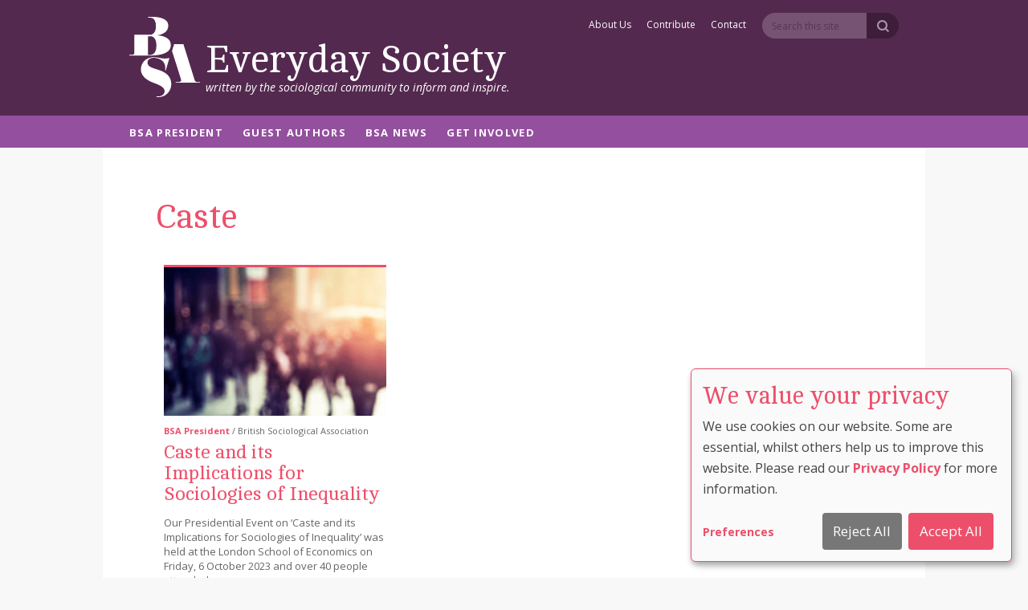

--- FILE ---
content_type: text/html; charset=UTF-8
request_url: https://es.britsoc.co.uk/tag/caste/
body_size: 9444
content:
<!doctype html>
<html lang="en-GB" class="no-js">
<head>
	
<!-- Google Tag Manager -->
<script data-type="application/javascript" type="text/plain" data-name="google-tag-manager" >(function(w,d,s,l,i){w[l]=w[l]||[];w[l].push({'gtm.start':
new Date().getTime(),event:'gtm.js'});var f=d.getElementsByTagName(s)[0],
j=d.createElement(s),dl=l!='dataLayer'?'&l='+l:'';j.async=true;j.src=
'https://www.googletagmanager.com/gtm.js?id='+i+dl;f.parentNode.insertBefore(j,f);
})(window,document,'script','dataLayer','GTM-W8XNGSS');</script>
<!-- End Google Tag Manager -->
	
	
	
	<meta charset="UTF-8">
    <meta name="viewport" content="width=device-width, initial-scale=1, maximum-scale=1, user-scalable=0"/>

	<meta name="description" content="The British Sociological Association is the largest sociological network in the UK and is the public face of sociology in Britain. ">
 
    <meta name="Keywords" content="British Sociological Association, British, Sociological, Association, BSA, United Kingdom">
	<meta name="author" content="Site Design - Rainbird Digital - www.Rainbird.Digital">
	<link rel="icon" type="image/png" href="https://es.britsoc.co.uk/bsaEs2022/wp-content/themes/bsaCommentary2025/favicon-32.png" sizes="32x32">
    <link rel="icon" type="image/png" href="https://es.britsoc.co.uk/bsaEs2022/wp-content/themes/bsaCommentary2025/favicon-96.png" sizes="96x96">
    <link rel="icon" type="image/png" href="https://es.britsoc.co.uk/bsaEs2022/wp-content/themes/bsaCommentary2025/favicon-16.png" sizes="16x16">
    
    <meta name='robots' content='index, follow, max-image-preview:large, max-snippet:-1, max-video-preview:-1' />
	<style>img:is([sizes="auto" i], [sizes^="auto," i]) { contain-intrinsic-size: 3000px 1500px }</style>
	
	<!-- This site is optimized with the Yoast SEO plugin v26.0 - https://yoast.com/wordpress/plugins/seo/ -->
	<title>caste Archives - The British Sociological Association</title>
	<link rel="canonical" href="https://es.britsoc.co.uk/tag/caste/" />
	<meta property="og:locale" content="en_GB" />
	<meta property="og:type" content="article" />
	<meta property="og:title" content="caste Archives - The British Sociological Association" />
	<meta property="og:url" content="https://es.britsoc.co.uk/tag/caste/" />
	<meta property="og:site_name" content="The British Sociological Association" />
	<meta property="og:image" content="https://es.britsoc.co.uk/bsaEs2022/wp-content/uploads/2022/02/screenshot.png" />
	<meta property="og:image:width" content="600" />
	<meta property="og:image:height" content="450" />
	<meta property="og:image:type" content="image/png" />
	<meta name="twitter:card" content="summary_large_image" />
	<meta name="twitter:site" content="@britsoci" />
	<script type="application/ld+json" class="yoast-schema-graph">{"@context":"https://schema.org","@graph":[{"@type":"CollectionPage","@id":"https://es.britsoc.co.uk/tag/caste/","url":"https://es.britsoc.co.uk/tag/caste/","name":"caste Archives - The British Sociological Association","isPartOf":{"@id":"https://es.britsoc.co.uk/#website"},"primaryImageOfPage":{"@id":"https://es.britsoc.co.uk/tag/caste/#primaryimage"},"image":{"@id":"https://es.britsoc.co.uk/tag/caste/#primaryimage"},"thumbnailUrl":"https://es.britsoc.co.uk/bsaEs2022/wp-content/uploads/2023/11/crowd_scene.png","breadcrumb":{"@id":"https://es.britsoc.co.uk/tag/caste/#breadcrumb"},"inLanguage":"en-GB"},{"@type":"ImageObject","inLanguage":"en-GB","@id":"https://es.britsoc.co.uk/tag/caste/#primaryimage","url":"https://es.britsoc.co.uk/bsaEs2022/wp-content/uploads/2023/11/crowd_scene.png","contentUrl":"https://es.britsoc.co.uk/bsaEs2022/wp-content/uploads/2023/11/crowd_scene.png","width":664,"height":664},{"@type":"BreadcrumbList","@id":"https://es.britsoc.co.uk/tag/caste/#breadcrumb","itemListElement":[{"@type":"ListItem","position":1,"name":"Home","item":"https://es.britsoc.co.uk/"},{"@type":"ListItem","position":2,"name":"caste"}]},{"@type":"WebSite","@id":"https://es.britsoc.co.uk/#website","url":"https://es.britsoc.co.uk/","name":"The British Sociological Association","description":"The British Sociological Association","publisher":{"@id":"https://es.britsoc.co.uk/#organization"},"potentialAction":[{"@type":"SearchAction","target":{"@type":"EntryPoint","urlTemplate":"https://es.britsoc.co.uk/?s={search_term_string}"},"query-input":{"@type":"PropertyValueSpecification","valueRequired":true,"valueName":"search_term_string"}}],"inLanguage":"en-GB"},{"@type":"Organization","@id":"https://es.britsoc.co.uk/#organization","name":"Everyday Society - The British Sociological Association","url":"https://es.britsoc.co.uk/","logo":{"@type":"ImageObject","inLanguage":"en-GB","@id":"https://es.britsoc.co.uk/#/schema/logo/image/","url":"https://es.britsoc.co.uk/bsaEs2022/wp-content/uploads/2022/02/screenshot.png","contentUrl":"https://es.britsoc.co.uk/bsaEs2022/wp-content/uploads/2022/02/screenshot.png","width":600,"height":450,"caption":"Everyday Society - The British Sociological Association"},"image":{"@id":"https://es.britsoc.co.uk/#/schema/logo/image/"},"sameAs":["http://www.facebook.com/britsoc","https://x.com/britsoci","https://en.wikipedia.org/wiki/British_Sociological_Association"]}]}</script>
	<!-- / Yoast SEO plugin. -->


<link rel='dns-prefetch' href='//stats.wp.com' />
<link rel='dns-prefetch' href='//v0.wordpress.com' />
<link rel="alternate" type="application/rss+xml" title="The British Sociological Association &raquo; Feed" href="https://es.britsoc.co.uk/feed/" />
<link rel="alternate" type="application/rss+xml" title="The British Sociological Association &raquo; Comments Feed" href="https://es.britsoc.co.uk/comments/feed/" />
<link rel="alternate" type="application/rss+xml" title="The British Sociological Association &raquo; caste Tag Feed" href="https://es.britsoc.co.uk/tag/caste/feed/" />
<script type="text/javascript">
/* <![CDATA[ */
window._wpemojiSettings = {"baseUrl":"https:\/\/s.w.org\/images\/core\/emoji\/16.0.1\/72x72\/","ext":".png","svgUrl":"https:\/\/s.w.org\/images\/core\/emoji\/16.0.1\/svg\/","svgExt":".svg","source":{"concatemoji":"https:\/\/es.britsoc.co.uk\/bsaEs2022\/wp-includes\/js\/wp-emoji-release.min.js?ver=b5072944f1234ccce345003908957b8c"}};
/*! This file is auto-generated */
!function(s,n){var o,i,e;function c(e){try{var t={supportTests:e,timestamp:(new Date).valueOf()};sessionStorage.setItem(o,JSON.stringify(t))}catch(e){}}function p(e,t,n){e.clearRect(0,0,e.canvas.width,e.canvas.height),e.fillText(t,0,0);var t=new Uint32Array(e.getImageData(0,0,e.canvas.width,e.canvas.height).data),a=(e.clearRect(0,0,e.canvas.width,e.canvas.height),e.fillText(n,0,0),new Uint32Array(e.getImageData(0,0,e.canvas.width,e.canvas.height).data));return t.every(function(e,t){return e===a[t]})}function u(e,t){e.clearRect(0,0,e.canvas.width,e.canvas.height),e.fillText(t,0,0);for(var n=e.getImageData(16,16,1,1),a=0;a<n.data.length;a++)if(0!==n.data[a])return!1;return!0}function f(e,t,n,a){switch(t){case"flag":return n(e,"\ud83c\udff3\ufe0f\u200d\u26a7\ufe0f","\ud83c\udff3\ufe0f\u200b\u26a7\ufe0f")?!1:!n(e,"\ud83c\udde8\ud83c\uddf6","\ud83c\udde8\u200b\ud83c\uddf6")&&!n(e,"\ud83c\udff4\udb40\udc67\udb40\udc62\udb40\udc65\udb40\udc6e\udb40\udc67\udb40\udc7f","\ud83c\udff4\u200b\udb40\udc67\u200b\udb40\udc62\u200b\udb40\udc65\u200b\udb40\udc6e\u200b\udb40\udc67\u200b\udb40\udc7f");case"emoji":return!a(e,"\ud83e\udedf")}return!1}function g(e,t,n,a){var r="undefined"!=typeof WorkerGlobalScope&&self instanceof WorkerGlobalScope?new OffscreenCanvas(300,150):s.createElement("canvas"),o=r.getContext("2d",{willReadFrequently:!0}),i=(o.textBaseline="top",o.font="600 32px Arial",{});return e.forEach(function(e){i[e]=t(o,e,n,a)}),i}function t(e){var t=s.createElement("script");t.src=e,t.defer=!0,s.head.appendChild(t)}"undefined"!=typeof Promise&&(o="wpEmojiSettingsSupports",i=["flag","emoji"],n.supports={everything:!0,everythingExceptFlag:!0},e=new Promise(function(e){s.addEventListener("DOMContentLoaded",e,{once:!0})}),new Promise(function(t){var n=function(){try{var e=JSON.parse(sessionStorage.getItem(o));if("object"==typeof e&&"number"==typeof e.timestamp&&(new Date).valueOf()<e.timestamp+604800&&"object"==typeof e.supportTests)return e.supportTests}catch(e){}return null}();if(!n){if("undefined"!=typeof Worker&&"undefined"!=typeof OffscreenCanvas&&"undefined"!=typeof URL&&URL.createObjectURL&&"undefined"!=typeof Blob)try{var e="postMessage("+g.toString()+"("+[JSON.stringify(i),f.toString(),p.toString(),u.toString()].join(",")+"));",a=new Blob([e],{type:"text/javascript"}),r=new Worker(URL.createObjectURL(a),{name:"wpTestEmojiSupports"});return void(r.onmessage=function(e){c(n=e.data),r.terminate(),t(n)})}catch(e){}c(n=g(i,f,p,u))}t(n)}).then(function(e){for(var t in e)n.supports[t]=e[t],n.supports.everything=n.supports.everything&&n.supports[t],"flag"!==t&&(n.supports.everythingExceptFlag=n.supports.everythingExceptFlag&&n.supports[t]);n.supports.everythingExceptFlag=n.supports.everythingExceptFlag&&!n.supports.flag,n.DOMReady=!1,n.readyCallback=function(){n.DOMReady=!0}}).then(function(){return e}).then(function(){var e;n.supports.everything||(n.readyCallback(),(e=n.source||{}).concatemoji?t(e.concatemoji):e.wpemoji&&e.twemoji&&(t(e.twemoji),t(e.wpemoji)))}))}((window,document),window._wpemojiSettings);
/* ]]> */
</script>
<style id='wp-emoji-styles-inline-css' type='text/css'>

	img.wp-smiley, img.emoji {
		display: inline !important;
		border: none !important;
		box-shadow: none !important;
		height: 1em !important;
		width: 1em !important;
		margin: 0 0.07em !important;
		vertical-align: -0.1em !important;
		background: none !important;
		padding: 0 !important;
	}
</style>
<link rel='stylesheet' id='wp-block-library-css' href='https://es.britsoc.co.uk/bsaEs2022/wp-includes/css/dist/block-library/style.min.css?ver=b5072944f1234ccce345003908957b8c' type='text/css' media='all' />
<style id='classic-theme-styles-inline-css' type='text/css'>
/*! This file is auto-generated */
.wp-block-button__link{color:#fff;background-color:#32373c;border-radius:9999px;box-shadow:none;text-decoration:none;padding:calc(.667em + 2px) calc(1.333em + 2px);font-size:1.125em}.wp-block-file__button{background:#32373c;color:#fff;text-decoration:none}
</style>
<link rel='stylesheet' id='mediaelement-css' href='https://es.britsoc.co.uk/bsaEs2022/wp-includes/js/mediaelement/mediaelementplayer-legacy.min.css?ver=4.2.17' type='text/css' media='all' />
<link rel='stylesheet' id='wp-mediaelement-css' href='https://es.britsoc.co.uk/bsaEs2022/wp-includes/js/mediaelement/wp-mediaelement.min.css?ver=b5072944f1234ccce345003908957b8c' type='text/css' media='all' />
<style id='jetpack-sharing-buttons-style-inline-css' type='text/css'>
.jetpack-sharing-buttons__services-list{display:flex;flex-direction:row;flex-wrap:wrap;gap:0;list-style-type:none;margin:5px;padding:0}.jetpack-sharing-buttons__services-list.has-small-icon-size{font-size:12px}.jetpack-sharing-buttons__services-list.has-normal-icon-size{font-size:16px}.jetpack-sharing-buttons__services-list.has-large-icon-size{font-size:24px}.jetpack-sharing-buttons__services-list.has-huge-icon-size{font-size:36px}@media print{.jetpack-sharing-buttons__services-list{display:none!important}}.editor-styles-wrapper .wp-block-jetpack-sharing-buttons{gap:0;padding-inline-start:0}ul.jetpack-sharing-buttons__services-list.has-background{padding:1.25em 2.375em}
</style>
<style id='global-styles-inline-css' type='text/css'>
:root{--wp--preset--aspect-ratio--square: 1;--wp--preset--aspect-ratio--4-3: 4/3;--wp--preset--aspect-ratio--3-4: 3/4;--wp--preset--aspect-ratio--3-2: 3/2;--wp--preset--aspect-ratio--2-3: 2/3;--wp--preset--aspect-ratio--16-9: 16/9;--wp--preset--aspect-ratio--9-16: 9/16;--wp--preset--color--black: #000000;--wp--preset--color--cyan-bluish-gray: #abb8c3;--wp--preset--color--white: #ffffff;--wp--preset--color--pale-pink: #f78da7;--wp--preset--color--vivid-red: #cf2e2e;--wp--preset--color--luminous-vivid-orange: #ff6900;--wp--preset--color--luminous-vivid-amber: #fcb900;--wp--preset--color--light-green-cyan: #7bdcb5;--wp--preset--color--vivid-green-cyan: #00d084;--wp--preset--color--pale-cyan-blue: #8ed1fc;--wp--preset--color--vivid-cyan-blue: #0693e3;--wp--preset--color--vivid-purple: #9b51e0;--wp--preset--gradient--vivid-cyan-blue-to-vivid-purple: linear-gradient(135deg,rgba(6,147,227,1) 0%,rgb(155,81,224) 100%);--wp--preset--gradient--light-green-cyan-to-vivid-green-cyan: linear-gradient(135deg,rgb(122,220,180) 0%,rgb(0,208,130) 100%);--wp--preset--gradient--luminous-vivid-amber-to-luminous-vivid-orange: linear-gradient(135deg,rgba(252,185,0,1) 0%,rgba(255,105,0,1) 100%);--wp--preset--gradient--luminous-vivid-orange-to-vivid-red: linear-gradient(135deg,rgba(255,105,0,1) 0%,rgb(207,46,46) 100%);--wp--preset--gradient--very-light-gray-to-cyan-bluish-gray: linear-gradient(135deg,rgb(238,238,238) 0%,rgb(169,184,195) 100%);--wp--preset--gradient--cool-to-warm-spectrum: linear-gradient(135deg,rgb(74,234,220) 0%,rgb(151,120,209) 20%,rgb(207,42,186) 40%,rgb(238,44,130) 60%,rgb(251,105,98) 80%,rgb(254,248,76) 100%);--wp--preset--gradient--blush-light-purple: linear-gradient(135deg,rgb(255,206,236) 0%,rgb(152,150,240) 100%);--wp--preset--gradient--blush-bordeaux: linear-gradient(135deg,rgb(254,205,165) 0%,rgb(254,45,45) 50%,rgb(107,0,62) 100%);--wp--preset--gradient--luminous-dusk: linear-gradient(135deg,rgb(255,203,112) 0%,rgb(199,81,192) 50%,rgb(65,88,208) 100%);--wp--preset--gradient--pale-ocean: linear-gradient(135deg,rgb(255,245,203) 0%,rgb(182,227,212) 50%,rgb(51,167,181) 100%);--wp--preset--gradient--electric-grass: linear-gradient(135deg,rgb(202,248,128) 0%,rgb(113,206,126) 100%);--wp--preset--gradient--midnight: linear-gradient(135deg,rgb(2,3,129) 0%,rgb(40,116,252) 100%);--wp--preset--font-size--small: 13px;--wp--preset--font-size--medium: 20px;--wp--preset--font-size--large: 36px;--wp--preset--font-size--x-large: 42px;--wp--preset--spacing--20: 0.44rem;--wp--preset--spacing--30: 0.67rem;--wp--preset--spacing--40: 1rem;--wp--preset--spacing--50: 1.5rem;--wp--preset--spacing--60: 2.25rem;--wp--preset--spacing--70: 3.38rem;--wp--preset--spacing--80: 5.06rem;--wp--preset--shadow--natural: 6px 6px 9px rgba(0, 0, 0, 0.2);--wp--preset--shadow--deep: 12px 12px 50px rgba(0, 0, 0, 0.4);--wp--preset--shadow--sharp: 6px 6px 0px rgba(0, 0, 0, 0.2);--wp--preset--shadow--outlined: 6px 6px 0px -3px rgba(255, 255, 255, 1), 6px 6px rgba(0, 0, 0, 1);--wp--preset--shadow--crisp: 6px 6px 0px rgba(0, 0, 0, 1);}:where(.is-layout-flex){gap: 0.5em;}:where(.is-layout-grid){gap: 0.5em;}body .is-layout-flex{display: flex;}.is-layout-flex{flex-wrap: wrap;align-items: center;}.is-layout-flex > :is(*, div){margin: 0;}body .is-layout-grid{display: grid;}.is-layout-grid > :is(*, div){margin: 0;}:where(.wp-block-columns.is-layout-flex){gap: 2em;}:where(.wp-block-columns.is-layout-grid){gap: 2em;}:where(.wp-block-post-template.is-layout-flex){gap: 1.25em;}:where(.wp-block-post-template.is-layout-grid){gap: 1.25em;}.has-black-color{color: var(--wp--preset--color--black) !important;}.has-cyan-bluish-gray-color{color: var(--wp--preset--color--cyan-bluish-gray) !important;}.has-white-color{color: var(--wp--preset--color--white) !important;}.has-pale-pink-color{color: var(--wp--preset--color--pale-pink) !important;}.has-vivid-red-color{color: var(--wp--preset--color--vivid-red) !important;}.has-luminous-vivid-orange-color{color: var(--wp--preset--color--luminous-vivid-orange) !important;}.has-luminous-vivid-amber-color{color: var(--wp--preset--color--luminous-vivid-amber) !important;}.has-light-green-cyan-color{color: var(--wp--preset--color--light-green-cyan) !important;}.has-vivid-green-cyan-color{color: var(--wp--preset--color--vivid-green-cyan) !important;}.has-pale-cyan-blue-color{color: var(--wp--preset--color--pale-cyan-blue) !important;}.has-vivid-cyan-blue-color{color: var(--wp--preset--color--vivid-cyan-blue) !important;}.has-vivid-purple-color{color: var(--wp--preset--color--vivid-purple) !important;}.has-black-background-color{background-color: var(--wp--preset--color--black) !important;}.has-cyan-bluish-gray-background-color{background-color: var(--wp--preset--color--cyan-bluish-gray) !important;}.has-white-background-color{background-color: var(--wp--preset--color--white) !important;}.has-pale-pink-background-color{background-color: var(--wp--preset--color--pale-pink) !important;}.has-vivid-red-background-color{background-color: var(--wp--preset--color--vivid-red) !important;}.has-luminous-vivid-orange-background-color{background-color: var(--wp--preset--color--luminous-vivid-orange) !important;}.has-luminous-vivid-amber-background-color{background-color: var(--wp--preset--color--luminous-vivid-amber) !important;}.has-light-green-cyan-background-color{background-color: var(--wp--preset--color--light-green-cyan) !important;}.has-vivid-green-cyan-background-color{background-color: var(--wp--preset--color--vivid-green-cyan) !important;}.has-pale-cyan-blue-background-color{background-color: var(--wp--preset--color--pale-cyan-blue) !important;}.has-vivid-cyan-blue-background-color{background-color: var(--wp--preset--color--vivid-cyan-blue) !important;}.has-vivid-purple-background-color{background-color: var(--wp--preset--color--vivid-purple) !important;}.has-black-border-color{border-color: var(--wp--preset--color--black) !important;}.has-cyan-bluish-gray-border-color{border-color: var(--wp--preset--color--cyan-bluish-gray) !important;}.has-white-border-color{border-color: var(--wp--preset--color--white) !important;}.has-pale-pink-border-color{border-color: var(--wp--preset--color--pale-pink) !important;}.has-vivid-red-border-color{border-color: var(--wp--preset--color--vivid-red) !important;}.has-luminous-vivid-orange-border-color{border-color: var(--wp--preset--color--luminous-vivid-orange) !important;}.has-luminous-vivid-amber-border-color{border-color: var(--wp--preset--color--luminous-vivid-amber) !important;}.has-light-green-cyan-border-color{border-color: var(--wp--preset--color--light-green-cyan) !important;}.has-vivid-green-cyan-border-color{border-color: var(--wp--preset--color--vivid-green-cyan) !important;}.has-pale-cyan-blue-border-color{border-color: var(--wp--preset--color--pale-cyan-blue) !important;}.has-vivid-cyan-blue-border-color{border-color: var(--wp--preset--color--vivid-cyan-blue) !important;}.has-vivid-purple-border-color{border-color: var(--wp--preset--color--vivid-purple) !important;}.has-vivid-cyan-blue-to-vivid-purple-gradient-background{background: var(--wp--preset--gradient--vivid-cyan-blue-to-vivid-purple) !important;}.has-light-green-cyan-to-vivid-green-cyan-gradient-background{background: var(--wp--preset--gradient--light-green-cyan-to-vivid-green-cyan) !important;}.has-luminous-vivid-amber-to-luminous-vivid-orange-gradient-background{background: var(--wp--preset--gradient--luminous-vivid-amber-to-luminous-vivid-orange) !important;}.has-luminous-vivid-orange-to-vivid-red-gradient-background{background: var(--wp--preset--gradient--luminous-vivid-orange-to-vivid-red) !important;}.has-very-light-gray-to-cyan-bluish-gray-gradient-background{background: var(--wp--preset--gradient--very-light-gray-to-cyan-bluish-gray) !important;}.has-cool-to-warm-spectrum-gradient-background{background: var(--wp--preset--gradient--cool-to-warm-spectrum) !important;}.has-blush-light-purple-gradient-background{background: var(--wp--preset--gradient--blush-light-purple) !important;}.has-blush-bordeaux-gradient-background{background: var(--wp--preset--gradient--blush-bordeaux) !important;}.has-luminous-dusk-gradient-background{background: var(--wp--preset--gradient--luminous-dusk) !important;}.has-pale-ocean-gradient-background{background: var(--wp--preset--gradient--pale-ocean) !important;}.has-electric-grass-gradient-background{background: var(--wp--preset--gradient--electric-grass) !important;}.has-midnight-gradient-background{background: var(--wp--preset--gradient--midnight) !important;}.has-small-font-size{font-size: var(--wp--preset--font-size--small) !important;}.has-medium-font-size{font-size: var(--wp--preset--font-size--medium) !important;}.has-large-font-size{font-size: var(--wp--preset--font-size--large) !important;}.has-x-large-font-size{font-size: var(--wp--preset--font-size--x-large) !important;}
:where(.wp-block-post-template.is-layout-flex){gap: 1.25em;}:where(.wp-block-post-template.is-layout-grid){gap: 1.25em;}
:where(.wp-block-columns.is-layout-flex){gap: 2em;}:where(.wp-block-columns.is-layout-grid){gap: 2em;}
:root :where(.wp-block-pullquote){font-size: 1.5em;line-height: 1.6;}
</style>
<link rel='stylesheet' id='Reset-css' href='https://es.britsoc.co.uk/bsaEs2022/wp-content/themes/bsaCommentary2025/resources/css/normalize.css?ver=1.1' type='text/css' media='all' />
<link rel='stylesheet' id='Icons-css' href='https://es.britsoc.co.uk/bsaEs2022/wp-content/themes/bsaCommentary2025/resources/css/black-tie.css?ver=1.1' type='text/css' media='all' />
<link rel='stylesheet' id='Animation-css' href='https://es.britsoc.co.uk/bsaEs2022/wp-content/themes/bsaCommentary2025/resources/css/animate.css?ver=1.1' type='text/css' media='all' />
<link rel='stylesheet' id='Owl-css' href='https://es.britsoc.co.uk/bsaEs2022/wp-content/themes/bsaCommentary2025/resources/owlcarousel/owl.carousel.min.css?ver=1.1' type='text/css' media='all' />
<link rel='stylesheet' id='Owl-theme-css' href='https://es.britsoc.co.uk/bsaEs2022/wp-content/themes/bsaCommentary2025/resources/owlcarousel/owl.theme.default.css?ver=1.1' type='text/css' media='all' />
<link rel='stylesheet' id='main-css' href='https://es.britsoc.co.uk/bsaEs2022/wp-content/themes/bsaCommentary2025/resources/css/main.css?ver=1.1' type='text/css' media='all' />
<script type="text/javascript" src="https://es.britsoc.co.uk/bsaEs2022/wp-content/themes/bsaCommentary2025/resources/js/jquery.min.js?ver=1.12.2" id="jquery-1.12.2-js"></script>
<script type="text/javascript" src="https://es.britsoc.co.uk/bsaEs2022/wp-includes/js/jquery/jquery.min.js?ver=3.7.1" id="jquery-core-js"></script>
<script type="text/javascript" src="https://es.britsoc.co.uk/bsaEs2022/wp-includes/js/jquery/jquery-migrate.min.js?ver=3.4.1" id="jquery-migrate-js"></script>
<link rel="https://api.w.org/" href="https://es.britsoc.co.uk/wp-json/" /><link rel="alternate" title="JSON" type="application/json" href="https://es.britsoc.co.uk/wp-json/wp/v2/tags/463" /><link rel="EditURI" type="application/rsd+xml" title="RSD" href="https://es.britsoc.co.uk/bsaEs2022/xmlrpc.php?rsd" />

	<style>img#wpstats{display:none}</style>
		    
    
<!-- Google Fonts -->
<link rel="preconnect" href="https://fonts.googleapis.com">
<link rel="preconnect" href="https://fonts.gstatic.com" crossorigin>
<link href="https://fonts.googleapis.com/css2?family=Cambo&family=Open+Sans:ital,wght@0,400;0,500;0,700;1,400;1,700&display=swap" rel="stylesheet">


   
	<link rel="profile" href="https://gmpg.org/xfn/11">
	
	
	
	
<!-- Matomo Cookieless mode - BSA*RD -->
<script type="text/javascript">
    var _paq = window._paq = window._paq || [];
    _paq.push(["disableCookies"]);
    _paq.push(['trackPageView']);
    _paq.push(['enableLinkTracking']);
    (function() {
      var u="https://analytics.britsoc.co.uk/matomo/";
      _paq.push(['setTrackerUrl', u+'matomo.php']);
      _paq.push(['setSiteId', '2']);

      var d=document, g=d.createElement('script'), s=d.getElementsByTagName('script')[0];
      g.async=true; g.src=u+'matomo.js'; s.parentNode.insertBefore(g,s);
    })();
  </script>
  <!-- End Matomo Code -->


	
	
<!-- Klaro -->	
<script defer type="application/javascript"
        src="https://es.britsoc.co.uk/bsaEs2022/wp-content/themes/bsaCommentary2025/klaro/config.js"></script>
<script defer data-config="klaroConfig" type="application/javascript"
        src="https://es.britsoc.co.uk/bsaEs2022/wp-content/themes/bsaCommentary2025/klaro/klaro-no-css.js"></script>	
<link rel="stylesheet" 
		href="https://es.britsoc.co.uk/bsaEs2022/wp-content/themes/bsaCommentary2025/klaro/klaro.css" />
<!-- End Klaro -->		
	
	
</head>



<body class="archive tag tag-caste tag-463 wp-theme-bsaCommentary2025 hfeed no-sidebar">
	
<!-- Google Tag Manager (noscript) -->
<noscript><iframe data-name="google-tag-manager" data-src="https://www.googletagmanager.com/ns.html?id=GTM-W8XNGSS"
height="0" width="0" style="display:none;visibility:hidden"></iframe></noscript>
<!-- End Google Tag Manager (noscript) -->

    <div id="wrapper">
        <div class="header" >
           
            <div class="headerContent">
	            
	            
	            
	            <div class="headerNav ">
				<div class="headerNavInner">
                    <div class="navMargin">
	                    
    <div class=" nav clearfix">
	    
							<ul >
							  <li id="menu-item-463" class="menu-item menu-item-type-taxonomy menu-item-object-category menu-item-463 mainMenuItems"><a href="https://es.britsoc.co.uk/bsa-president/">BSA President</a></li>
<li id="menu-item-465" class="menu-item menu-item-type-taxonomy menu-item-object-category menu-item-465 mainMenuItems"><a href="https://es.britsoc.co.uk/guest-author/">Guest Authors</a></li>
<li id="menu-item-811" class="menu-item menu-item-type-taxonomy menu-item-object-category menu-item-811 mainMenuItems"><a href="https://es.britsoc.co.uk/bsa-news/">BSA News</a></li>
<li id="menu-item-464" class="menu-item menu-item-type-taxonomy menu-item-object-category menu-item-464 mainMenuItems"><a href="https://es.britsoc.co.uk/get-involved/">Get Involved</a></li>
							  <!-- HIDE FROM DESKTOP AND REVEAL ON MOBILE -->
							  <li id="menu-item-552" class="menu-item menu-item-type-post_type menu-item-object-page menu-item-552 subMenuItems"><a href="https://es.britsoc.co.uk/about-us/">About Us</a></li>
<li id="menu-item-548" class="menu-item menu-item-type-post_type menu-item-object-page menu-item-548 subMenuItems"><a href="https://es.britsoc.co.uk/author-guidelines/">Contribute</a></li>
<li id="menu-item-555" class="menu-item menu-item-type-post_type menu-item-object-page menu-item-555 subMenuItems"><a href="https://es.britsoc.co.uk/contact/">Contact</a></li>
							</ul>
	    
                         </div><!-- Close Nav -->
                         
                         
                         


                         
                         
       <div class="logoByline" >
		                <a href="https://es.britsoc.co.uk" class="logo"><div></div>
		                 <span><h1>Everyday Society</h1></span>
                        </a>
                    </div><!-- Close logoByline -->  
                               
                     </div><!-- Close Nav Margin -->
                     
                    <a class="nav-btn"><!-- BURGER BUTTON OPEN -->
                      <span></span>
                      <span></span>
                      <span></span>
                      <span></span>
                    </a><!-- BURGER BUTTON CLOSE -->
                </div><!-- Close headerNavInner --> </div><!-- Close Header Nav -->
                  
                <div class="subNavMargin">
	                
	                <div class="subNav " >
                           	<ul >
							  <li class="menu-item menu-item-type-post_type menu-item-object-page menu-item-552 subMenuItems"><a href="https://es.britsoc.co.uk/about-us/">About Us</a></li>
<li class="menu-item menu-item-type-post_type menu-item-object-page menu-item-548 subMenuItems"><a href="https://es.britsoc.co.uk/author-guidelines/">Contribute</a></li>
<li class="menu-item menu-item-type-post_type menu-item-object-page menu-item-555 subMenuItems"><a href="https://es.britsoc.co.uk/contact/">Contact</a></li>
							</ul>
                            
	                      <!-- Search -->
	                      <form role="search" method="get" id="search-form" action="https://es.britsoc.co.uk/">
								  <div class="searchbox">
								    <div class="searchContainer">
								      <input type="search" id="search" placeholder="Search this site" name="s">
								      <button class="searchIcon"><i class="btb bt-search"></i></button>
								    </div>
								  </div>
							</form>
							<!-- Close Search -->
                            
                            
                         </div><!-- Close Nav -->
                         
	                <div class="logoByline" >
		                <a href="https://es.britsoc.co.uk" class="logo"><div></div>
		                 <span><h1>Everyday Society</h1><p>written by the sociological community to inform and inspire.</p></span>
                        </a>
                    </div><!-- Close logoByline -->  

                </div><!-- Close subNavMargin -->

            </div><!-- Close HeaderContent -->
            
        </div><!-- Close Header -->

<div class="content">
	
	
	


<div class="additionalContent">    
		<h1 class="categoryHead">caste</h1>
</div><!-- CLOSE additionalContent  -->  



	    
<!-- THE POSTS -->
	<div id="articleGrid">
	    <div class="grid-sizer"></div>
						
			
		<div class="gridItem "> <div class="hairline"></div><a href=" https://es.britsoc.co.uk/caste-and-its-implications-for-sociologies-of-inequality/ ">
 
				 	<div class="gridBackImageWrap"><div class="gridBackImage" style="background-image: url('https://es.britsoc.co.uk/bsaEs2022/wp-content/uploads/2023/11/crowd_scene-330x330.png');"></div></div>
		 	<div class="relatedMeta">
			
		<div class="articleAuthor">BSA President<span> / British Sociological Association</span></div>
		 <h3>Caste and its Implications for Sociologies of Inequality</h3>	 	<div class="articleDesc">
		 	<p>Our Presidential Event on ‘Caste and its Implications for Sociologies of Inequality’ was held at the London School of Economics on Friday, 6 October 2023 and over 40 people attended&#8230;</p>
</div>
			 	
		</a></div></div><!-- CLOSE gridItem  -->
	
	 





 

 
 
			
	 			</div><!-- CLOSE articleGrid  -->




</div><!-- Close Content -->


	
	
	
	
	<div class="footer">
            <div class="footerMargin">
                <a href="https://www.britsoc.co.uk/" class="footerSponsor"><img src="https://es.britsoc.co.uk/bsaEs2022/wp-content/themes/bsaCommentary2025/resources/img/bsa-logo-footer.png" alt="The British Sociological Association" width="250" height="87" /> </a>


				 

<div class="footerWidget clearfix"> 
<h4>Contact</h4>
The British Sociological Association<br />
Chancery Court<br />
Belmont Business Park<br />
Belmont<br />
DURHAM<br />
DH1 1TW<br />
<br />
Tel: +44 (0)191 383 0839<br />
Fax: +44 (0)191 383 0782</div> 

<div class="footerWidget clearfix"> 
	
	
<h4>Connect with BSA</h4>	
	
	<ul>
					<li>
			<a href="https://www.britsoc.co.uk">
			<span class="social_location"></span> &nbsp;BSA Website</a></li>
					<li>
			<a href="http://www.twitter.com/britsoci">
			<span class="social_twitter"></span> &nbsp;Twitter</a></li>
					<li>
			<a href="http://www.facebook.com/britsoc">
			<span class="social_facebook"></span> &nbsp;Facebook</a></li>
			</ul>
</div>
                 <div class="footerCredit">&#169; Copyright 2025. The British Sociological Association. All Rights Reserved.&nbsp;&nbsp;|&nbsp;&nbsp;<a style="cursor:pointer;" onclick="return klaro.show();">Cookie Preferences</a>&nbsp;&nbsp;|&nbsp;&nbsp;<a href="https://es.britsoc.co.uk/privacy-and-cookie-policy/">Privacy And Cookie Policy</a>&nbsp;&nbsp;|&nbsp;&nbsp;<a href="https://es.britsoc.co.uk/comment-policy/">Comment Policy</a>&nbsp;&nbsp;|&nbsp;&nbsp;<a href="https://es.britsoc.co.uk/disclaimer/">Disclaimer</a>&nbsp;&nbsp;|&nbsp;&nbsp;Site by <a href="http://www.jasonrainbird.com" title="Jason Rainbird, Design and User Experience Consultants">Rainbird</a> <a href="http://www.rainbird.digital" title="Rainbird Digital, Design and User Experience Consultants">Digital</a></div>
            </div><!-- Close FooterMargin -->
        </div><!-- Close Footer -->
        <div class="detectMobile"></div>
        <!-- Close detectMobile -->
	<div class=" clearfix"></div>   
</div><!-- Close Wrapper -->
<script type="speculationrules">
{"prefetch":[{"source":"document","where":{"and":[{"href_matches":"\/*"},{"not":{"href_matches":["\/bsaEs2022\/wp-*.php","\/bsaEs2022\/wp-admin\/*","\/bsaEs2022\/wp-content\/uploads\/*","\/bsaEs2022\/wp-content\/*","\/bsaEs2022\/wp-content\/plugins\/*","\/bsaEs2022\/wp-content\/themes\/bsaCommentary2025\/*","\/*\\?(.+)"]}},{"not":{"selector_matches":"a[rel~=\"nofollow\"]"}},{"not":{"selector_matches":".no-prefetch, .no-prefetch a"}}]},"eagerness":"conservative"}]}
</script>
<script type="text/javascript" src="https://es.britsoc.co.uk/bsaEs2022/wp-includes/js/imagesloaded.min.js?ver=5.0.0" id="imagesloaded-js"></script>
<script type="text/javascript" src="https://es.britsoc.co.uk/bsaEs2022/wp-includes/js/masonry.min.js?ver=4.2.2" id="masonry-js"></script>
<script type="text/javascript" src="https://es.britsoc.co.uk/bsaEs2022/wp-content/themes/bsaCommentary2025/resources/owlcarousel/owl.carousel.min.js?ver=20151215" id="owl-carousel-js"></script>
<script type="text/javascript" src="https://es.britsoc.co.uk/bsaEs2022/wp-content/themes/bsaCommentary2025/resources/js/mq.genie.min.js?ver=20151215" id="mq-genie-js"></script>
<script type="text/javascript" src="https://es.britsoc.co.uk/bsaEs2022/wp-content/themes/bsaCommentary2025/resources/js/scripts.js?ver=20151215" id="site-scripts-js"></script>
<script type="text/javascript" id="mediaelement-core-js-before">
/* <![CDATA[ */
var mejsL10n = {"language":"en","strings":{"mejs.download-file":"Download File","mejs.install-flash":"You are using a browser that does not have Flash player enabled or installed. Please turn on your Flash player plugin or download the latest version from https:\/\/get.adobe.com\/flashplayer\/","mejs.fullscreen":"Fullscreen","mejs.play":"Play","mejs.pause":"Pause","mejs.time-slider":"Time Slider","mejs.time-help-text":"Use Left\/Right Arrow keys to advance one second, Up\/Down arrows to advance ten seconds.","mejs.live-broadcast":"Live Broadcast","mejs.volume-help-text":"Use Up\/Down Arrow keys to increase or decrease volume.","mejs.unmute":"Unmute","mejs.mute":"Mute","mejs.volume-slider":"Volume Slider","mejs.video-player":"Video Player","mejs.audio-player":"Audio Player","mejs.captions-subtitles":"Captions\/Subtitles","mejs.captions-chapters":"Chapters","mejs.none":"None","mejs.afrikaans":"Afrikaans","mejs.albanian":"Albanian","mejs.arabic":"Arabic","mejs.belarusian":"Belarusian","mejs.bulgarian":"Bulgarian","mejs.catalan":"Catalan","mejs.chinese":"Chinese","mejs.chinese-simplified":"Chinese (Simplified)","mejs.chinese-traditional":"Chinese (Traditional)","mejs.croatian":"Croatian","mejs.czech":"Czech","mejs.danish":"Danish","mejs.dutch":"Dutch","mejs.english":"English","mejs.estonian":"Estonian","mejs.filipino":"Filipino","mejs.finnish":"Finnish","mejs.french":"French","mejs.galician":"Galician","mejs.german":"German","mejs.greek":"Greek","mejs.haitian-creole":"Haitian Creole","mejs.hebrew":"Hebrew","mejs.hindi":"Hindi","mejs.hungarian":"Hungarian","mejs.icelandic":"Icelandic","mejs.indonesian":"Indonesian","mejs.irish":"Irish","mejs.italian":"Italian","mejs.japanese":"Japanese","mejs.korean":"Korean","mejs.latvian":"Latvian","mejs.lithuanian":"Lithuanian","mejs.macedonian":"Macedonian","mejs.malay":"Malay","mejs.maltese":"Maltese","mejs.norwegian":"Norwegian","mejs.persian":"Persian","mejs.polish":"Polish","mejs.portuguese":"Portuguese","mejs.romanian":"Romanian","mejs.russian":"Russian","mejs.serbian":"Serbian","mejs.slovak":"Slovak","mejs.slovenian":"Slovenian","mejs.spanish":"Spanish","mejs.swahili":"Swahili","mejs.swedish":"Swedish","mejs.tagalog":"Tagalog","mejs.thai":"Thai","mejs.turkish":"Turkish","mejs.ukrainian":"Ukrainian","mejs.vietnamese":"Vietnamese","mejs.welsh":"Welsh","mejs.yiddish":"Yiddish"}};
/* ]]> */
</script>
<script type="text/javascript" src="https://es.britsoc.co.uk/bsaEs2022/wp-includes/js/mediaelement/mediaelement-and-player.min.js?ver=4.2.17" id="mediaelement-core-js"></script>
<script type="text/javascript" src="https://es.britsoc.co.uk/bsaEs2022/wp-includes/js/mediaelement/mediaelement-migrate.min.js?ver=b5072944f1234ccce345003908957b8c" id="mediaelement-migrate-js"></script>
<script type="text/javascript" id="mediaelement-js-extra">
/* <![CDATA[ */
var _wpmejsSettings = {"pluginPath":"\/bsaEs2022\/wp-includes\/js\/mediaelement\/","classPrefix":"mejs-","stretching":"responsive","audioShortcodeLibrary":"mediaelement","videoShortcodeLibrary":"mediaelement"};
/* ]]> */
</script>
<script type="text/javascript" id="jetpack-stats-js-before">
/* <![CDATA[ */
_stq = window._stq || [];
_stq.push([ "view", JSON.parse("{\"v\":\"ext\",\"blog\":\"203432429\",\"post\":\"0\",\"tz\":\"0\",\"srv\":\"es.britsoc.co.uk\",\"arch_tag\":\"caste\",\"arch_results\":\"1\",\"j\":\"1:15.0.2\"}") ]);
_stq.push([ "clickTrackerInit", "203432429", "0" ]);
/* ]]> */
</script>
<script type="text/javascript" src="https://stats.wp.com/e-202501.js" id="jetpack-stats-js" defer="defer" data-wp-strategy="defer"></script>






</body>
</html>			
			
			

--- FILE ---
content_type: text/css
request_url: https://es.britsoc.co.uk/bsaEs2022/wp-content/themes/bsaCommentary2025/resources/owlcarousel/owl.theme.default.css?ver=1.1
body_size: 380
content:
/**
 * Owl Carousel v2.3.4
 * Copyright 2013-2018 David Deutsch
 * Licensed under: SEE LICENSE IN https://github.com/OwlCarousel2/OwlCarousel2/blob/master/LICENSE
 */
/*
 * 	Default theme - Owl Carousel CSS File
 */
.owl-theme .owl-nav {
  margin-top: 10px;
  text-align: center;
  -webkit-tap-highlight-color: transparent; }

.owl-theme .owl-nav [class*='owl-'] {
    color: #FFF;
    font-size: 14px;
    margin: 5px;
    padding: 4px 7px;
    background: #D6D6D6;
    display: inline-block;
    cursor: pointer;
    border-radius: 3px; }

.owl-theme .owl-nav [class*='owl-']:hover {
      background: #869791;
      color: #FFF;
      text-decoration: none; }

.owl-theme .owl-nav .disabled {
    opacity: 0.5;
    cursor: default; }

.owl-theme .owl-nav.disabled + .owl-dots {
  margin-top: 10px; }

.owl-theme .owl-dots { display: block;
  text-align: left;
  -webkit-tap-highlight-color: transparent; 
  position: absolute; bottom:0; left: 0;

}

.owl-theme .owl-dots .owl-dot {
    display: inline-block;
    zoom: 1;
    *display: inline; }

.owl-theme .owl-dots .owl-dot span {
      width: 25px;
      height: 5px;
      margin: 5px 3px;
      background: #D6D6D6;
      display: block;
      -webkit-backface-visibility: visible;
      transition: opacity 200ms ease;
      border-radius: 0px; }

.owl-theme .owl-dots .owl-dot.active span, .owl-theme .owl-dots .owl-dot:hover span {
      background: #ed4f6b; }




@media screen and (max-width: 767px) {

	.owl-theme .owl-dots {
	  -webkit-tap-highlight-color: transparent;  left: 50%; transform: translate(-50%, -50%); 
	  bottom: -40px; /* display: none;*/
	}

}


 

--- FILE ---
content_type: text/css
request_url: https://es.britsoc.co.uk/bsaEs2022/wp-content/themes/bsaCommentary2025/resources/css/main.css?ver=1.1
body_size: 11385
content:
/*
Theme Name: BSA BLOG
Theme URI: http://www.britsoc.co.uk
Description: The British Sociological Association 
Author: Rainbird Digital
Version: 1.0
*/

/* 
- - - -  Google Fonts - - - - 
font-family: 'Cambo', Georgia, serif; font-style: normal; font-weight: 400;
font-family: 'Open Sans', Helvetica, Arial, sans-serif; font-style: normal; font-weight: 400;
font-family: 'Open Sans', Helvetica, Arial, sans-serif; font-style: italic; font-weight: 400;
font-family: 'Open Sans', Helvetica, Arial, sans-serif; font-style: normal; font-weight: 700;
font-family: 'Open Sans', Helvetica, Arial, sans-serif; font-style: italic; font-weight: 700;

- - - - Other Fonts - - - - 
font-family: 'Black Tie'; font-weight: 700; font-style: normal
font-family: 'Black Tie'; font-weight: 900; font-style: normal
font-family: 'ElegantIcons'; font-weight: normal; font-style: normal; 

- - - - Colours - - - - 
#54294f  #944f9e  #43213f  #765472  #ed4f6b  #666666  #f8f8f8  */


/* ---- Basics  ---- */
.clearfix:after, .content:after, #clearfix:after { content: ""; display: table; clear: both;}
::selection { background: #ed4f6b; color: #fff; /* WebKit/Blink Browsers */ }
::-moz-selection { background: #ed4f6b; color: #fff; /* Gecko Browsers */ }
html { -webkit-box-sizing: border-box; -moz-box-sizing: border-box; box-sizing: border-box; }
*, *:before, *:after { -webkit-box-sizing: inherit; -moz-box-sizing: inherit; box-sizing: inherit; }
a {transition: color 0.2s linear; -o-transition: color 0.2s linear; -moz-transition: color 0.2s linear; -webkit-transition: color 0.2s linear;}
.detectMobile { width: 100%; }  /* - used in Javascript to detect if the device is mobile. goo.gl/BUhiew - */	




html {
    font-size: 62.5%;
    height: 100%;
    /*overflow-y: scroll;*/
    overflow-x: hidden; 
    /* overflow: hidden; */
}

body {
    font-family: 'Open Sans', Helvetica, Arial, sans-serif; font-style: normal; font-weight: 400;
    font-size: 16px;  font-size: 1.6rem; line-height: 26px;  line-height: 2.6rem;    
    letter-spacing: 0; text-align: left; color: #666; outline: none;
    background-color: #f8f8f8; -moz-osx-font-smoothing: grayscale; -webkit-font-smoothing: antialiased;
    
   /* height: 100%; overflow: auto;*/
}
 
#wrapper {
    min-height: 100%; width: 100%; margin: 0 auto; overflow: hidden;
}

a {-webkit-transition: all 0.55s ease; -moz-transition: all 0.55s ease; -ms-transition: all 0.55s ease; -o-transition: all 0.55s ease; transition: all 0.55s ease;}
	 
.header { height: 184px; width: 100%;  background: #54294f; }
.header  .headerContent { width: 100%; height: 100%; background: #54294f ; position: relative; padding-top: 6px; }






.subNavMargin { width: 958px; margin: 0 auto;  padding-top: 0px; position: relative; display: block;  }
.header .logo {  float: left; padding: 0;  }
.header .logoByline {  float: left; padding-top: 0px; position: relative; height:100px; width: 100%;  transition: height 0.4s ease; margin-top: 15px;  }
.header .logo div {   width:89px; height:100px;   background-image: url('../img/bsa-logo-header.svg'); background-repeat: no-repeat; float: left; transition: height 0.4s ease; position: absolute; left: 0px; bottom: 0px; }
.header .logo span {  float: left;   position: absolute; left: 95px; bottom: 0px; }
.header .logo span h1 {  font-family: 'Cambo', Georgia, serif; font-style: normal; font-style: normal; font-weight: 400; color:#fff; font-size: 48px; font-size: 4.8rem; line-height: 40px; line-height: 4.0rem;  margin: 0px; padding: 0px;  }
.header .logo span p { font-family: 'Open Sans', Helvetica, Arial, sans-serif; font-style: italic; font-weight: 400; color:#FFF; font-size: 14px; font-size: 1.4rem; line-height: 14px; line-height: 1.4rem; display: inline-block; margin: 0px; padding: 0px;    }
.header .subNav ul {  list-style: none; text-align: right; padding: 0;  margin: 0; float: right; padding-top: 0px; padding-right: 190px; padding-top: 10px;
  transition: padding 0.4s ease;  position: absolute; top:0; right:0;z-index: 10; }
.header .subNav li { font-family: 'Open Sans', Helvetica, Arial, sans-serif; font-style: normal; font-weight: 400; color:#FFF; font-size: 12px; font-size: 1.2rem; line-height: 12px; line-height: 1.2rem; display: inline-block;  margin-left: 15px; }
.header .subNav a { text-decoration: none; color: #fff; display: block; padding-bottom: 3px; -moz-transition: none; -webkit-transition: none; -o-transition: color 0 ease-in; transition: none; }
.header .subNav a:hover { color: #fff; border-bottom: 2px solid #ed4f6b;  }
.header .subNav .current-menu-item a { color: #fff; cursor: default; border-bottom: 2px solid #ed4f6b;  }


.searchbox { width: 170px; height: 32px; padding-top: 10px; position: absolute; top:0; right:0; z-index: 100;  }
.searchContainer button { cursor: pointer; }
.searchContainer { width: 170px; vertical-align: middle; white-space: nowrap; position: relative;}
.searchContainer input#search { font-family: 'Open Sans', Helvetica, Arial, sans-serif; font-style:normal; font-weight: 400; color:#54294f; font-size: 12px; font-size: 1.2rem;  width:130px; height: 32px; background-color: #fff; opacity: 0.2; border: none;  border-top-left-radius: 16px; border-bottom-left-radius: 16px; position: absolute; top: 0;  left: 0;  margin: 0; padding: 0;  padding-left: 12px; -webkit-transition: all 0.55s ease; -moz-transition: all 0.55s ease; -ms-transition: all 0.55s ease; -o-transition: all 0.55s ease; transition: all 0.55s ease; }
.searchContainer input#search::-webkit-input-placeholder { color: #666; }
.searchContainer input#search:-moz-placeholder { /* Firefox 18- */ color: #666; }
.searchContainer input#search::-moz-placeholder { /* Firefox 19+ */ color: #666;}
.searchContainer input#search:-ms-input-placeholder { color: #666;}
.searchContainer button.searchIcon { height: 32px; width: 40px; margin-top: 0px;  font-size: 15px; font-size: 1.5rem; line-height: 15px; line-height: 1.5rem; opacity: 0.5;
  position: absolute; top: 0; right: 0; z-index: 1;  border-top-right-radius: 16px; border-bottom-right-radius: 16px; border: none; background-color: #271225; color: #fff;
  -webkit-transition: all 0.55s ease; -moz-transition: all 0.55s ease; -ms-transition: all 0.55s ease; -o-transition: all 0.55s ease; transition: all 0.55s ease; }
.searchContainer:hover button.searchIcon, .searchContainer:active button.searchIcon, .searchContainer:focus button.searchIcon { outline: none; opacity: 1; }
.searchContainer:hover button.searchIcon:hover { background: #271225; opacity: 1; }
.searchContainer input#search:hover, .searchContainer input#search:focus, .searchContainer input#search:active { outline: none;  opacity: 1; }

.headerNav {  width: 100%; height: 184px; position: fixed; left: 0px; top: 0px;    }
.headerNavInner {  width: 100%; height: 40px; position: absolute; left: 0px; bottom: 0px;  background-color:#944f9e;  }
.navMargin { width: 958px; margin: 0 auto; position: relative; }
.header .nav ul {  list-style: none; text-align: left; padding: 0;  margin: 0; float: left;  transition: padding 0.4s ease;   position: absolute; top:0; left:0; /*z-index: 10;*/  }
.header .nav li { font-family: 'Open Sans', Helvetica, Arial, sans-serif; font-style: normal; font-weight: normal;  font-weight: 700; color:#FFF; font-size: 13px; font-size: 1.3rem; line-height: 13px; line-height: 1.3rem; display: inline-block;  margin-right: 20px;  margin-left: 0px; letter-spacing: .1em; text-transform: uppercase;  }
.header .nav a { text-decoration: none; color: #fff; display: block; margin-top: 15px; padding-bottom: 4px;  -moz-transition: none; -webkit-transition: none; -o-transition: color 0 ease-in; transition: none;}
.header .nav a:hover { color: #fff;  border-bottom: 2px solid #ed4f6b; }
.header .nav .current-post-parent a, .header .nav .current-menu-item a { color: #fff; cursor: default; border-bottom: 2px solid #ed4f6b;}
.header .navMargin .logoByline  { display: none; margin-top: 0px; }
.header .nav .mobileSubmenu {display:none;}
.header .nav .subMenuItems {display:none;}

.header .smaller {  background: #54294f; padding-top: 0; height: 60px; -webkit-box-shadow: 0 2px 3px 0 rgba(0, 0, 0, 0.25); -moz-box-shadow:    0 2px 3px 0 rgba(0, 0, 0, 0.25); box-shadow: 0 2px 3px 0 rgba(0, 0, 0, 0.25); position: absolute; top: 0; left: 0; width: 100%; z-index: 200; }
.header .smaller .nav ul {  padding-top: 0; text-align: right;  float: right; line-height: 58px; line-height: 5.8rem;  right:0;  }
.header  .smaller .nav li { margin-right: 0px;  margin-left: 25px;   }
.header .smaller .nav a {  color: #fff; margin-top: 0px; padding-bottom: 4px;  }
.header .smaller  .nav a:hover { color: #fff; }
.header .smaller .nav a.active { color: #fff; cursor: default; }	
.header .smaller .navMargin .logoByline { height:60px; float: left; display: block; width:250px; overflow: hidden;  margin-top: 0px; }
.header .smaller .navMargin a { display: block;  }
.header .smaller .navMargin .logo div { width:44px; height:50px;  background-image: url('../img/bsa-logo-header.svg'); bottom: 5px;     }
.header .smaller .navMargin .logo span {  left: 50px;  }
.header .smaller .navMargin .logo span h1 { font-size: 28px; font-size: 2.8rem; line-height: 60px; line-height: 6.0rem;   }
  
.header .smaller .headerNavInner { height: 60px; background: #54294f;   }
 
.nav-btn {
    width: 38px; height: 57px; position: absolute; top: 35px;
    right: 20px;
    margin: 0;
    -webkit-transform: rotate(0deg);
    -ms-transform: rotate(0deg);
    transform: rotate(0deg);
    -webkit-transition: .5s ease-in-out;
    transition: .5s ease-in-out;
    cursor: pointer;
    z-index: 999;
}
.nav-btn span {
    display: block;
    position: absolute;
    height: 2px;
    width: 100%;
    /*background: #54294f;*/ background: #fff;
    opacity: 1;
    left: 0;
    -webkit-transform: rotate(0deg);
    -ms-transform: rotate(0deg);
    transform: rotate(0deg);
    -webkit-transition: .25s ease-in-out;
    transition: .25s ease-in-out;
}
.nav-btn span:nth-child(1) {
    top: 0px;
}
.nav-btn span:nth-child(2),
.nav-btn span:nth-child(3) {
    top: 15px;
}
.nav-btn span:nth-child(4) {
    top: 30px;
}
.nav-btn span.open {
    opacity: 0;
    letter-spacing: 0;
}

.smaller .nav-btn {
  top: 15px;
}

.smaller .nav-btn span {
  /*background: #54294f;*/ background: #fff;
}

html.menu-open,
body.menu-open {
    position: fixed;
   /* width: 100%; */
}
html.menu-open .nav-bg,
body.menu-open .nav-bg {
    opacity: 1;
    filter: alpha(opacity=100);
    z-index: 3000;
    /*-webkit-transition: opacity .3s ease;
    transition: opacity .3s ease;*/
}
html.menu-open .nav-btn span:nth-child(1),
body.menu-open .nav-btn span:nth-child(1) {
    top: 18px;
    width: 0%;
    left: 50%;
}
html.menu-open .nav-btn span:nth-child(2),
body.menu-open .nav-btn span:nth-child(2) {
    top: 15px;
    -webkit-transform: rotate(45deg);
    -ms-transform: rotate(45deg);
    transform: rotate(45deg);
}
html.menu-open .nav-btn span:nth-child(3),
body.menu-open .nav-btn span:nth-child(3) {
    -webkit-transform: rotate(-45deg);
    -ms-transform: rotate(-45deg);
    transform: rotate(-45deg);
}
html.menu-open .nav-btn span:nth-child(4),
body.menu-open .nav-btn span:nth-child(4) {
    top: 18px;
    width: 0%;
    left: 50%;
}
html.menu-open .nav-btn span.closed,
body.menu-open .nav-btn span.closed {
    opacity: 0;
}
html.menu-open .nav-btn span.open,
body.menu-open .nav-btn span.open {
    opacity: 1;
}


body.menu-open .content {
  z-index: -1;
}


.standfirst a, .standfirst a:link, .standfirst a:visited { text-decoration: none; color: #ed4f6b;  }
.standfirst a:hover { color: #fff; }
.headerCredit { font-family: 'Open Sans', Helvetica, Arial, sans-serif; font-style: normal; font-weight: 400; color: #FFF; font-size: 11px;  font-size: 1.1rem; line-height: 12px;  line-height: 1.2rem; margin: 0 0 6px 0; text-align: right;  }
.headerCredit a, .headerCredit a:link, .headerCredit a:visited {text-decoration: none; color: #ed4f6b;  }
.headerCredit a:hover { color: #fff; }
.footer { background-color: #54294f; height: 390px;
	position: relative; margin-top: -40px; padding-top: 64px; z-index: 1;
} 
.footer .footerMargin { width: 958px; margin: 0 auto; }
.footerSponsor {  float: left;  }

.footer  .footerWidget {  width: 208px; margin-left: 20px; float:right;  font-family: 'Open Sans', Helvetica, Arial, sans-serif; font-style: normal; font-weight: 400; color: #fff; font-size: 12px;  font-size: 1.2rem; line-height: 20px;  line-height: 2.0rem;  text-align: left;}
.footer .footerWidget h4 { font-size: 12px;  font-size: 1.2rem; line-height: 20px;  line-height: 2.0rem; margin:  0px; padding: 0 0 12px 0;  }
.footer  .footerWidget ul { list-style: none; text-align: left; padding: 0;  margin: 0;  }
.footer  .footerWidget li { font-family: 'Open Sans', Helvetica, Arial, sans-serif; font-style: normal; font-weight: 400; color:#fff; font-size: 18px; font-size: 12px;  font-size: 1.2rem; line-height: 20px;  line-height: 2.0rem; padding-bottom: 4px;  }
.footer .footerWidget a { text-decoration: none; color: #fff;  }
.footer .footerWidget a:hover { color: #ed4f6b;  }
.footer .footerWidget a.active { color: #fff; cursor: default; }

.footer  .footerCredit {position: absolute; bottom: 35px; left: 0; right: 0;
	font-family: 'Open Sans', Helvetica, Arial, sans-serif; font-style: normal; font-weight: 400; color: #ac81a7; font-size: 11px;  font-size: 1.1rem; line-height: 14px;  line-height: 1.4rem;  text-align: center;   }
.footer  .footerCredit a, .footer  .footerCredit a:link, .footer .footerCredit a:visited { text-decoration: none; color: #ac81a7; font-weight: 700;  }
.footer  .footerCredit a:hover { color: #ed4f6b;  } 
 

/* General Content Area */

.content {
     width: 1024px; margin: 0 auto; background-color: #fff; /*z-index: 100; position: absolute; top:576px;*/
position: relative; margin-top: 0px; padding-top: 64px; z-index: 100; padding-bottom: 50px;
        
}

 .avatarCircle { border-radius: 50%; }




/* Post Content Area - wp user content */

.postContent { min-height: 100%; width: 664px; float: right; margin-right: 66px; /*margin: 0 auto;*/   }
.additionalContent { min-height: 100%; width: 892px;   margin-right: 66px; margin-left: 66px; }
.additionalContent .addRight { min-height: 100%; width: 664px; float: right;  }
.additionalContent .addLeft { min-height: 100%; width: 208px; float: left; }
.wideContent {  min-height: 100%; width: 892px; margin: 0 auto; }



.postContent p { font-family: 'Open Sans', Helvetica, Arial, sans-serif; font-style: normal; font-weight: 400;
	color: #666;
	font-size: 16px;  font-size: 1.6rem; line-height: 26px;  line-height: 2.6rem;  
	margin: 0 0 26px 0;
    }

.postContent h1 {
    font-family: 'Cambo', Georgia, serif; font-style: normal; font-style: normal; font-weight: 400;
    color:#ed4f6b;
    font-size: 36px; font-size: 3.6rem;
    line-height: 38px; line-height: 3.8rem;
    margin: 0 0 26px 0;
}

.postContent h2 {
	font-family: 'Cambo', Georgia, serif; font-style: normal; font-style: normal; font-weight: 400;
    color:#ed4f6b;
    font-size: 28px; font-size: 2.8rem;
    line-height: 30px; line-height: 3.0rem;
    margin: 0 0 26px 0;
}

.postContent h3 {
	font-family: 'Cambo', Georgia, serif; font-style: normal; font-style: normal; font-weight: 400;
    color:#ed4f6b;
    font-size: 24px; font-size: 2.4rem;
    line-height: 26px; line-height: 2.6rem;
    margin: 0 0 26px 0;
}

.postContent h4 {
	font-family: 'Open Sans', Helvetica, Arial, sans-serif; font-style: normal; font-weight: 400;
    color:#ed4f6b;
    font-size: 24px; font-size: 2.4rem;
    line-height: 26px; line-height: 2.6rem;
    margin: 0 0 26px 0;
}

.postContent h5 {
    font-family: 'Cambo', Georgia, serif; font-style: normal; font-style: normal; font-weight: 400;
    color:#ed4f6b; text-transform: uppercase; letter-spacing: .1em;
    font-size: 24px; font-size: 2.4rem;
    line-height: 26px; line-height: 2.6rem;
    margin: 0 0 26px 0;
}

.postContent h6 {
	font-family: 'Open Sans', Helvetica, Arial, sans-serif; font-style: normal; font-weight: 700;
	
	color:#ed4f6b;
    font-size: 18px; font-size: 1.8rem;
    line-height: 20px; line-height: 2.0rem;
    margin: 0 0 26px 0;
}

.postContent .footnote p { font-size: 12px; font-size: 1.2rem; line-height: 20px; line-height: 2.0rem; }

.postContent strong, .postContent b { font-family: 'Open Sans', Helvetica, Arial, sans-serif; font-style: normal; font-weight: 700;  }
.postContent i, .postContent em { font-family: 'Open Sans', Helvetica, Arial, sans-serif; font-style: italic;  }

.postContent a {font-family: 'Open Sans', Helvetica, Arial, sans-serif; font-style: normal; font-weight: 700; color:#ed4f6b; text-decoration: none; }
.postContent a:link, .postContent a:visited, .postContent a:focus, .postContent a:active   { color:#ed4f6b; }
.postContent a:hover { text-decoration: underline; color:#ed4f6b;}
 
.postContent ul, .postContent li { padding: 0; margin: 0; list-style: none;  list-style-position:inside; }
.postContent ul {     margin: 0 0 26px 0; }
.postContent ul li { margin: 0 0 8px 1.5em; }
.postContent ul li:before { content: '\F08C'; font-family: 'Black Tie'; font-weight: 700;  float: left; margin-left: -1.5em; color: #ed4f6b; }
.postContent ul li ul, .postContent ul li ul li ul, .postContent ol li ol, .postContent ol li ol li ol { margin: 8px 0 0 1.5em;}
.postContent ul li ul li:before {  content: '\F08B'; }
.postContent ul li ul li ul li:before {  content: '\F021'; font-family: 'Black Tie'; font-weight: 900;  }
.postContent ol  { padding: 0; margin: 0; list-style: none; list-style-position:outside; counter-reset: bsa-counter; margin: 0 0 26px 0; }
.postContent ol li { margin: 0 0 8px 0em; counter-increment: bsa-counter; padding-left: 20px; }
.postContent ol li::before { content: counter(bsa-counter) ". "; color: #ed4f6b; font-weight: 700; margin-left: -20px; }

/* INFINITE POSTS */

#infinite-handle {
            position: absolute !important;
            bottom: -110px !important;
            width: 100% !important;
            text-align: center !important;
            padding-bottom: 36px !important;
}

#infinite-handle span {
    background: none !important;
    border-radius: 0px !important;
    color:fff !important;
    padding: 0px 0px !important;
}

#infinite-handle span button { width: 100% !important; margin-bottom: 36px !important;  text-align:center; margin-top: 32px !important; }
#infinite-handle span button { 
	
	font-family: 'Open Sans', Helvetica, Arial, sans-serif; font-style: normal; font-weight: 700 !important;
	color:#FFF  !important;
    font-size: 16px; font-size: 1.6rem  !important;
    line-height: 16px; line-height: 1.6rem  !important;
    text-transform: uppercase  !important;
    letter-spacing: .1em  !important;
    background: #ed4f6b  !important;
    padding: 12px 16px 12px 16px  !important;
    text-decoration: none  !important;
    border: 0px  !important;
}

#infinite-handle span button:hover {  background: #54294f !important; }






.tagNav { width: 100%;  margin: 0 auto; margin-bottom: 0px; padding-top: 0px;  }
.tagNav ul {  list-style: none; text-align: left; padding: 0;  margin: 0; transition: padding 0.4s ease; margin: 0 0 26px 0;   }
.tagNav ul li { font-family: 'Open Sans', Helvetica, Arial, sans-serif; font-style: normal;  font-weight: 400; color:#666; font-size: 12px; font-size: 1.2rem; line-height: 12px; line-height: 1.2rem; display: inline-block;  margin-right: 6px;  margin-left: 0px; margin-bottom: 12px; letter-spacing: .1em; text-transform: uppercase;   }
.tagNav ul a:link, .tagNav ul a:visited, .tagNav ul a:focus, .tagNav ul a:active  { text-decoration: none; color:#666; display: block; font-family: 'Open Sans', Helvetica, Arial, sans-serif; font-style: normal; font-weight: normal;  font-weight: 400; padding: 10px 15px 10px 15px;  border: 1px solid #666;   border-radius: 15px;  }
.tagNav ul a:hover { color: #fff; background-color: #ed4f6b; border-color: #ed4f6b;   }
.tagNav ul li:before { content: none; }



/* ADDITIONAL POST CONTENT */

.additionalContent h3, .wideContent h3 {
    font-family: 'Open Sans', Helvetica, Arial, sans-serif; font-style:normal; font-weight: 700;
    color:#ed4f6b; text-transform: uppercase; letter-spacing: .1em;
    font-size: 16px; font-size: 1.6rem;
    line-height: 18px; line-height: 1.8rem;
    margin: 0 0 26px 0; padding-bottom: 6px;
    border-bottom: 3px solid #ed4f6b; 
}

.additionalContent a {font-family: 'Open Sans', Helvetica, Arial, sans-serif; font-style: normal; font-weight: 400; color:#ed4f6b; text-decoration: none; }
.additionalContent a:link, .additionalContent a:visited, .additionalContent a:focus, .additionalContent a:active   { color:#ed4f6b; }
.additionalContent a:hover { text-decoration: underline; color:#ed4f6b;}

.additionalContent  h1, .wideContent h1 {
    font-family: 'Cambo', Georgia, serif; font-style: normal; font-style: normal; font-weight: 400;
    color:#ed4f6b;
    font-size: 42px; font-size: 4.2rem;
    line-height: 46px; line-height: 4.6rem;
    margin: 0 0 26px  0px;
}

.additionalContent h2, .wideContent h2 {
    font-family: 'Open Sans', Helvetica, Arial, sans-serif; font-style:normal; font-weight: 700;
    color:#ed4f6b; text-transform: uppercase; letter-spacing: .1em;
    font-size: 16px; font-size: 1.6rem;
    line-height: 18px; line-height: 1.8rem;
    margin: 0 0 26px 0; padding-top: 6px;
    border-top: 3px solid #ed4f6b; 
}

.additionalContent a h2:link, .additionalContent a h2:visited, .additionalContent a h2:focus, .additionalContent a h2:active   { color:#ed4f6b; }
.additionalContent a h2:hover, .additionalContent a:hover { text-decoration: none; color:#54294f;}
.additionalContent h2:hover {/* border-top: 3px solid #54294f;*/}

.additionalContent .postAuthor { font-family: 'Open Sans', Helvetica, Arial, sans-serif; font-style:normal; font-weight: 700; font-size: 12px; font-size: 1.2rem; line-height: 16px; line-height: 1.6rem; margin: 0 0 52px 0; }
.additionalContent .postAuthor .postAvatar  {  width: 70px;  float: left;  }
.additionalContent .metaAuthor {    }
.additionalContent .metaAuthor .name { padding-bottom: 2px; }
.additionalContent .metaAuthor .title { font-style: italic; font-weight: 400; }
.additionalContent .metaAuthor .date {  font-weight: 400; }


.additionalContent .shareButtons {   } 
.additionalContent .shareButtons  ul { list-style: none; text-align: left; padding: 0;  margin: 0; border-top: 1px solid #afafaf; }
.additionalContent .shareButtons li { font-family: 'Open Sans', Helvetica, Arial, sans-serif; font-style: normal; font-weight: 400; color:#FFF; font-size: 32px; font-size: 3.2rem; line-height:32px; line-height: 3.2rem; display: inline-block; height: 36px; margin: 12px 12px 12px 0px; }
.additionalContent .shareButtons  a { text-decoration: none; color: #afafaf; display: block;  }
.additionalContent .shareButtons  a:hover { color: #ed4f6b;  }
.additionalContent .shareButtons a.active { color: #ed4f6b; cursor: default; }

.additionalContent .pageSocial .shareButtons  ul {  border-top: 3px solid #ed4f6b;  }

.additionalContent .comment-meta, .additionalContent .comment-author, .additionalContent .comment-author, .additionalContent .comment-date, .additionalContent .comment-reply-link, .additionalContent .comment-text, .additionalContent .comment_description  { font-family: 'Open Sans', Helvetica, Arial, sans-serif; font-style: normal; font-weight: 400; color:#666; font-size: 12px; font-size: 1.2rem; line-height: 16px; line-height: 1.6rem;   margin-top: 0;}


.additionalContent #comments { font-family: 'Open Sans', Helvetica, Arial, sans-serif; font-style: normal; font-weight: 400; color:#666; font-size: 12px; font-size: 1.2rem; line-height: 16px; line-height: 1.6rem; margin: 0px 0 26px 0; margin-top: 36px!important;     }
.additionalContent #comments  ol { list-style: none; text-align: left; padding: 0;  margin: 0; transition: padding 0.4s ease; margin: 0 0 26px 0;  width: 664px;  float: right;   }
.additionalContent .comment_list li { border-bottom: 1px dotted #afafaf; min-height: 100px; padding: 22px 0 22px 0 ; }
.additionalContent .comment { position: relative;  }
.additionalContent .comment-avatar, .additionalContent .comment-author img {  width: 60px;  height: 60px; float: left; border-radius: 50%; margin-right: 12px;}
.additionalContent .comment-meta {  width: 100%;  /*float: left;*/   }
.additionalContent .comment-author { font-weight: 700; }
.additionalContent .comment-date {   }
.additionalContent .comment-reply-link { position: absolute; top: 24px; right: 0;   }
			        
.additionalContent #comments .comment-content { padding-left: 72px; width: 100%;  }
.additionalContent .comment  li { border-bottom: 1px dotted #afafaf; min-height: 100px; padding: 12px 0 12px 0 ; }


.additionalContent  #commentform  {   width: 664px;  float: right;   } 
.additionalContent .comment #commentform {   float: none;   } 

.additionalContent .terms-form { margin-bottom: 16px;}
.additionalContent .terms-form, .additionalContent .terms-form a {  font-family: 'Open Sans', Helvetica, Arial, sans-serif; font-style: normal; font-weight: 400; color:#666; font-size: 16px; font-size: 1.6rem; line-height: 26px; line-height: 2.6rem;    }
.additionalContent .terms-form a {  color:#ed4f6b;  text-decoration: none; }
.additionalContent .terms-form  a:hover { color: #ed4f6b; text-decoration:underline;  }
.additionalContent input#ag_login_accept {margin-right: 12px;}



 

.additionalContent #respond { clear: both;   }
.additionalContent .comment_list .depth-2 {  padding-left: 144px; margin-left: 75px; width: 100%; }
.additionalContent .depth-2 .comment-meta {  padding-left: 0px; width: 100%; /* float: left;  */ }
.additionalContent .children .depth-2 {   padding-top: 12px; }
.additionalContent #comments .depth-2  .comment-content { padding-left: 72px;  }

 




.comment-respond { font-family: 'Open Sans', Helvetica, Arial, sans-serif; font-style: normal; font-weight: 400; color:#666; font-size: 16px; font-size: 1.6rem; line-height: 26px; line-height: 2.6rem; margin-top: 52px;  }
.comment-respond  label, .comment-respond  input, .comment-respond  textarea  { font-family: 'Open Sans', Helvetica, Arial, sans-serif; font-style: normal; font-weight: 400; color:#666; font-size: 12px; font-size: 1.2rem; line-height: 20px; line-height: 2.0rem;   }
.comment-respond .comment-form-comment label, .comment-respond .comment-form-author label , .comment-respond .comment-form-email label  { font-weight: 700; color:#ed4f6b;  }
.comment-respond textarea, .comment-respond .comment-form-author input, .comment-respond .comment-form-email input { border: 1px solid #afafaf; padding: 10px; width:320px;  }
.comment-respond .comment-form-author { float: left; width:320px; margin-right: 20px;  }
.comment-respond .comment-form-email { float: left; width:320px;  }
.comment-respond textarea { width: 100%; }


 .comment-respond .comment-form-comment { margin: 0; padding: 0;  }

.comment-respond .comment-form-author label {}
.comment-respond .comment-form-email label, .comment-respond .comment-form-author label { display: block; }
.comment-respond .extra_field_checkbox { clear: both; margin-bottom: 26px; }   

.comment-respond p { }
.comment-respond .comment-form-author label {}
.comment-respond .comment-form-email label {}
.comment-respond .required {}
.comment-respond  textarea {   }
.comment-respond  input .author {}
.comment-respond  input .email {}
.comment-respond .comment-form-url {display: none;}
.comment-respond .extra_field_checkbox label {}
.comment-respond .extra_field_checkbox label { }
.comment-respond .extra_field_checkbox input { }
.comment-respond .gglcptch_v2 {}
.comment-respond .form-submit  {}
.comment-respond .form-submit input, .comment-respond  textarea {}

.comment-respond input.submit { width: 100%; margin-bottom: 36px;  text-align:center; margin-top: 32px; }
.comment-respond input.submit { 
	
	font-family: 'Open Sans', Helvetica, Arial, sans-serif; font-style: normal; font-weight: 700;
	color:#FFF;
    font-size: 16px; font-size: 1.6rem;
    line-height: 16px; line-height: 1.6rem;
    text-transform: uppercase;
    letter-spacing: .1em;
    background: #ed4f6b;
    padding: 12px 16px 12px 16px;
    text-decoration: none;
    border: 0px;
      -webkit-transition: all 0.55s ease; -moz-transition: all 0.55s ease; -ms-transition: all 0.55s ease; -o-transition: all 0.55s ease; transition: all 0.55s ease;  
}

.comment-respond input.submit:hover {  background: #54294f; }



#relatedPosts { margin-top: 64px;   }
#relatedPosts .relatedArticle { width: 25%; float:left; padding: 10px 10px 10px 10px ; opacity: 1; background-color: #fff; height: 280px; overflow: hidden; -webkit-transition: all 0.55s ease; -moz-transition: all 0.55s ease; -ms-transition: all 0.55s ease; -o-transition: all 0.55s ease; transition: all 0.55s ease;    }
#relatedPosts .relatedArticle h4 { font-family: 'Cambo', Georgia, serif; font-style: normal; font-style: normal; font-weight: 400; color:#ed4f6b; font-size: 18px; font-size: 1.8rem; line-height: 22px; line-height: 2.2rem; margin: 0 0 26px 0; padding: 0; }
   
#relatedPosts .relatedArticle .articleAuthor { font-family: 'Open Sans', Helvetica, Arial, sans-serif; font-style: normal; font-weight: 700; color:#ed4f6b; font-size: 11px; font-size: 1.1rem; line-height: 13px; line-height: 1.3rem; padding-bottom: 8px; padding-top: 8px;  }
#relatedPosts .relatedArticle .articleAuthor span {  font-weight: 400; color:#666; }
#relatedPosts .relatedArticle .relatedImage { padding: 0; margin: 0; width:100%; opacity: 1;   }
#relatedPosts .relatedArticle a {text-decoration: none; color:#54294f; }  
#relatedPosts .relatedArticle:hover { opacity: 1;   background-color: #f8f8f8;  }
#relatedPosts .relatedArticle:hover .relBackImage { opacity: .5; -webkit-transition: all 0.55s ease; -moz-transition: all 0.55s ease; -ms-transition: all 0.55s ease; -o-transition: all 0.55s ease; transition: all 0.55s ease;  }
#relatedPosts .relatedArticle .relBackImageWrap {  width: 100%;  height:auto ; float:none;  }
#relatedPosts .relatedArticle .relBackImage {  width:100% ; padding-top: 66.6666666667%; background-position: center; background-repeat: no-repeat; background-size: cover; position: relative;  display: block; content: ""; opacity: 1;   }
 
 
 .rp4wp-related-posts { opacity: 1; background-color: #fff; }
.rp4wp-related-posts ul {width:100%;padding:0;margin:0; }
.rp4wp-related-posts ul>li {list-style:none;padding:0;margin:0;padding-bottom:20px; }
.rp4wp-related-posts ul>li>p{margin:0;padding:0;}
.rp4wp-related-post-image{ }

.rp4wp-related-posts li { width: 25%; float:left; opacity: 1; background-color: #fff; min-height: 250px;  }
.rp4wp-related-posts .rp4wp-related-post-image img { padding: 0; margin: 0; width:100%; opacity: 1; height: auto;   }
.rp4wp-related-posts .rp4wp-related-post-image { padding: 10px 10px 0px 10px ;   }
.rp4wp-related-posts .rp4wp-related-post-content { padding: 0px 10px 0px 10px ; }
.rp4wp-related-posts .rp4wp-related-post-content a { font-family: 'Cambo', Georgia, serif; font-style: normal; font-style: normal; font-weight: 400; color:#ed4f6b; font-size: 18px; font-size: 1.8rem; line-height: 20px; line-height: 2.0rem; margin: 0 0 0px 0; padding: 0; }

 .rp4wp-related-posts li:hover  { opacity: 1;   background-color: #f8f8f8;  }
 .rp4wp-related-posts li:hover .rp4wp-related-post-image { opacity: .5;   }


 .additionalContent .pageHead {
    min-height: 150px ;

}


#articleGrid {   margin-right: 66px; margin-left: 66px; margin-bottom: 26px;    }
#articleGrid .gridItem {   width: 33.333%;   padding: 10px 10px 10px 10px ;  opacity: 1; background-color: #fff; height: auto; margin-bottom:10px;     }
#articleGrid .grid-sizer { width: 33.333%; background-color: lime; }
#articleGrid .gridItem .hairline { border-top: 3px solid #ed4f6b; }
#articleGrid .gridItem .noImage { padding-top: 8px; }
#articleGrid .gridItem h3 { font-family: 'Cambo', Georgia, serif; font-style: normal; font-style: normal; font-weight: 400; color:#ed4f6b; font-size: 24px; font-size: 2.4rem; line-height: 26px; line-height: 2.6rem; margin: 0 0 8px 0; padding: 0; }
#articleGrid .gridItem .noImage h3 {font-size: 32px; font-size: 3.2rem; line-height: 34px; line-height: 3.4rem; }
#articleGrid .gridItem .articleAuthor { font-family: 'Open Sans', Helvetica, Arial, sans-serif; font-style: normal; font-weight: 700; color:#ed4f6b; font-size: 11px; font-size: 1.1rem; line-height: 13px; line-height: 1.3rem; padding-bottom: 8px;  }
#articleGrid .gridItem .articleDesc { font-family: 'Open Sans', Helvetica, Arial, sans-serif; font-style: normal; font-weight: 400; color:#666; font-size: 13px; font-size: 1.3rem; line-height: 18px; line-height: 1.8rem; padding-bottom: 8px;  }
#articleGrid .gridItem .articleAuthor span {  font-weight: 400; color:#666; }
#articleGrid .gridItem .relatedImage { padding: 0; margin: 0; width:100%; opacity: 1;  object-fit: cover; object-position: 50% 50%;   }
#articleGrid .gridItem a {text-decoration: none; color:#54294f; display: block; }  
#articleGrid .gridItem:hover { opacity: 1;   background-color: #f8f8f8;  }
#articleGrid .gridItem:hover .gridBackImage { opacity: .5;   }


.additionalContent .categoryHead { font-family: 'Cambo', Georgia, serif; font-style: normal; font-style: normal; font-weight: 400;
    color:#ed4f6b; text-transform: capitalize;
    font-size: 42px; font-size: 4.2rem;
    line-height: 46px; line-height: 4.6rem;
    margin: 0 0 26px  0px; margin-top: 0px; 
}



#articleGrid .gridItem .gridBackImageWrap {  width: 100%;  height:auto ; float:none;  }
#articleGrid .gridItem .gridBackImage {  width:100% ; padding-top: 66.6666666667%; background-position: center; background-repeat: no-repeat; background-size: cover; position: relative;  display: block; content: ""; opacity: 1;  margin-bottom: 12px;  }


 


@media only screen and (min-width:768px) and (max-width:1023px) {	

  #articleGrid .grid-sizer, #articleGrid .gridItem { width: 50%;   }
  #articleGrid { margin-right: 33px; margin-left: 33px;   }
  #articleGrid .gridItem .noImage h3 {font-size: 24px; font-size: 2.4rem; line-height: 26px; line-height: 2.6rem; }

  
} 
  
@media only screen and (min-width:560px) and (max-width:767px) {	
  #articleGrid .grid-sizer, #articleGrid .gridItem { width: 50%;   }
  #articleGrid { margin-right: 20px; margin-left: 20px;   }
    #articleGrid .gridItem .noImage h3 {font-size: 24px; font-size: 2.4rem; line-height: 26px; line-height: 2.6rem; }
    
    
.additionalContent .categoryHead { font-size: 36px; font-size: 3.6rem; line-height: 38px; line-height: 3.8rem; }
    

}

@media screen and (max-width: 559px) {
  #articleGrid .grid-sizer, #articleGrid .gridItem  { width: 100%;   }
  #articleGrid { margin-right: 20px; margin-left: 20px;   }
  #articleGrid .gridItem .noImage h3,   #articleGrid .gridItem  h3 {font-size: 18px; font-size: 1.8rem; line-height: 22px; line-height: 2.2rem; }

#articleGrid .gridItem {  border-bottom: 1px solid #ccc; margin-bottom:0px; padding: 20px 0px 20px 0px ;   }

#articleGrid .gridItem .relatedImage { width:20%; height:auto ; float:left;   }
#articleGrid .gridItem .relatedMeta { float: left; width: 65%; margin-left: 10px;  }



#articleGrid .gridItem .articleDesc, #articleGrid .gridItem .hairline { display: none; }

#articleGrid .gridItem .gridBackImageWrap {  width: 30%;  height:auto ; float:left;  }
#articleGrid .gridItem .gridBackImage {margin-bottom: 0px;  }

.additionalContent .categoryHead { font-size: 36px; font-size: 3.6rem; line-height: 38px; line-height: 3.8rem; }

}





.carouselWrap {  margin-top: 0px;  margin-right: 66px; margin-left: 66px; margin-bottom: 48px; border-top: 3px solid #ed4f6b;  }
.owl-carousel  {width:100%; height:400px;  }
.owl-carousel .carouselItem {width:100%; height:400px;}
.owl-carousel .carouselItem .relatedImage { padding: 0; margin: 0; height:400px;  width: auto; float: right; object-fit: cover; object-position: 50% 50%;  width: 600px; height: 400px;   }
.owl-carousel .carouselItem .relatedMeta { width: 344px;  height: 400px;   background: url('../img/carousel-mask.png') top right no-repeat; position: absolute; top:0;left:0; z-index: 500; padding-right: 50px; }
.owl-carousel .carouselItem h2 { font-family: 'Cambo', Georgia, serif; font-style: normal; font-style: normal; font-weight: 400; color:#ed4f6b; font-size: 32px; font-size: 3.2rem; line-height:34px; line-height: 3.4rem; margin: 0 0 8px 0; padding: 0; }
.owl-carousel .carouselItem .articleAuthor { font-family: 'Open Sans', Helvetica, Arial, sans-serif; font-style: normal; font-weight: 700; color:#ed4f6b; font-size: 11px; font-size: 1.1rem; line-height: 13px; line-height: 1.3rem; padding-bottom: 8px; padding-top: 16px;  }
.owl-carousel .carouselItem .articleDesc { font-family: 'Open Sans', Helvetica, Arial, sans-serif; font-style: normal; font-weight: 400; color:#666; font-size: 13px; font-size: 1.3rem; line-height: 18px; line-height: 1.8rem; padding-bottom: 8px;  }
.owl-carousel .carouselItem .articleAuthor span {  font-weight: 400; color:#666; }
.owl-carousel .carouselItem a {text-decoration: none; color:#54294f;   }  
.owl-carousel .carouselItem:hover { opacity: 1;   background-color: #f8f8f8;  }
.owl-carousel .carouselItem:hover .carouselImage  { opacity: .5;   }
button:focus {outline:0;}
.owl-carousel .carouselItem .carouselImage {  width:100% ; padding-top: 66.6666666667%; background-position: center; background-repeat: no-repeat; background-size: cover; position: relative;  display: block; content: ""; opacity: 1;}
.owl-carousel .carouselItem .carouselImageWrap {float: right; height:100%; width:75%;}



@media only screen and (min-width:768px) and (max-width:1023px) {	

.carouselWrap {   margin-right: 33px; margin-left: 33px;   }
.owl-carousel .carouselItem .relatedMeta { width: 280px;   }
.owl-carousel .carouselItem h2 { font-size: 24px; font-size: 2.4rem; line-height:26px; line-height: 2.6rem; margin: 0 0 8px 0; padding: 0; }
.owl-carousel, .owl-carousel .carouselItem, .owl-carousel .carouselItem .relatedImage, .owl-carousel .carouselItem .relatedMeta  {height:350px;  }
}


@media screen and (max-width: 767px) {

.carouselWrap {  margin-top: -53px;  margin-right: 0px; margin-left: 0px; margin-bottom: 26px; border-top: 3px solid #ed4f6b;  }
.owl-carousel  {width:100%; height:auto; background-color: #f8f8f8; padding-bottom: 20px; }
.owl-carousel .carouselItem {width:100%; height:auto;}
.owl-carousel .carouselItem .relatedImage { padding: 0; margin: 0; height:auto; width:100%; float: left;   }
.owl-carousel .carouselItem .relatedMeta { width: 100%;  height: auto;   background: none; position: relative; float:left;  padding-right: 0px; margin-top: 16px;  }
.owl-carousel .carouselItem .articleAuthor { padding-top: 0px;   } 
.owl-carousel .carouselItem .articleDesc { display: none;}
.owl-carousel .carouselItem h2 { font-size: 24px; font-size: 2.4rem; line-height:26px; line-height: 2.6rem; margin: 0 0 8px 0; padding: 0; }
.owl-carousel .carouselItem .relatedMeta { padding-left: 20px; padding-right: 20px; }
.owl-carousel .carouselItem .carouselImageWrap {float: none; height:100%; width:100%;}
}


@media only screen and (min-width:600px) and (max-width:767px) {

.carouselWrap {  margin-top: 0px;  margin-right: 33px; margin-left: 33px; margin-bottom: 46px; border-top: 3px solid #ed4f6b;  }
.owl-carousel .carouselItem .relatedMeta { padding-left: 33px; padding-right: 33px; }
 
}






.postContent blockquote { 	font-family: 'Open Sans', Helvetica, Arial, sans-serif; font-style: normal; font-weight: 700;
	
	color:#54294f;
    font-size: 16px; font-size: 1.6rem;
    line-height: 26px; line-height: 2.6rem;
    margin: 0 0 26px 0;
    padding-left: 15px;
    border-left: 8px solid #ed4f6b;
    }

.postContentWide { width: 100%; margin: 0 auto; margin-bottom: 36px;  }

.postContentWide blockquote { 	font-family: 'Cambo', Georgia, serif; font-style: normal; font-style: normal; font-weight: 700;
	
	color:#fff;
    font-size: 30px; font-size: 3.0rem;
    line-height: 34px; line-height: 3.4rem;
    margin: 0 0 36px 0;
    padding: 20px 42px 20px 42px;
    border-left: 0 solid #ed4f6b;
    text-align: center;
    background: #54294f;
    }

.postContentWide blockquote span { 
	display: block;
	font-family: 'Open Sans', Helvetica, Arial, sans-serif; font-style: normal; font-weight: 400;
	
	color:#fff;
    font-size: 16px; font-size: 1.6rem;
    line-height: 16px; line-height: 1.6rem;
    text-transform: uppercase; letter-spacing: .1em;
    padding-top: 12px;
	 } 
	 
	 
.postContentWide blockquote:before, .postContentWide blockquote:after  {
	display: block;
	color:#ed4f6b;
	font-size: 36px; font-size: 3.6rem;
    line-height: 1;
    text-align: center;
    font-weight: 700;
    
}	 
 
.postContentWide blockquote:before  {
		content: '\F036'; font-family: 'Black Tie'; font-weight: 700;
		padding-bottom: 16px;
}	 	
	 
.postContentWide blockquote:after  {
		content: '\F037'; font-family: 'Black Tie'; font-weight: 700;
		padding-top: 22px;
}	 
	 
.postContent .dropcap {
    text-indent: 0 !important
}
.postContent .dropcap:first-letter {
	font-family: 'Cambo', Georgia, serif; font-style: normal; font-style: normal; font-weight: 400;
    color:#ed4f6b;
    
    font-size: 90px; /*font-size: 9.5rem; */
    line-height: 70px; /* line-height: 7rem; */
    margin-right: 6px; float: left;
    padding-top: 8px;
}

.content .button { width: 100%;margin-bottom: 66px;  text-align:center;   }

.content .button a {
	
	font-family: 'Open Sans', Helvetica, Arial, sans-serif; font-style: normal; font-weight: 700;
	color:#FFF;
    font-size: 16px; font-size: 1.6rem;
    line-height: 16px; line-height: 1.6rem;
    text-transform: uppercase;
    letter-spacing: .1em;
    background: #ed4f6b;
    padding: 12px 20px 12px 20px;
    
    text-decoration: none;
    
    
    
    display: inline-block; margin: 0 auto; text-align:center; 

    -webkit-transition: background-color 0.35s linear;
    -moz-transition: background-color 0.35s linear; transition: background-color 0.35s linear;
    
}

.content .button a:link, .postContent .button a:visited, .postContent .button a:focus, .postContent .button a:active   { color:#fff; width:284px; }

.content .button a:hover { background: #54294f;  text-decoration: none;  }

.content .button a:after { content: '\F099'; font-family: 'Black Tie'; font-weight: 700;
	line-height: 1; padding-left: 8px; position: relative; top: 2px;  }


/* post images */

.postContent .wp-caption, .additionalContent .wp-caption { padding: 0; margin: 0;  }
.postContent .wp-caption img, .additionalContent .wp-caption img { margin: 0; padding: 0; border: 0 none; /* width: auto; max-height: 100%;*/ width: 100%; height: auto; object-fit: cover; object-position: 50% 50%;  }

.postContent .wp-caption .wp-caption-text, .postContentWide .wp-caption .wp-caption-text, .additionalContent .wp-caption .wp-caption-text, .additionalContent .wp-caption .wp-caption-text     { font-family: 'Open Sans', Helvetica, Arial, sans-serif; font-style: normal; font-weight: 400; color: #666; font-size: 11px;  font-size: 1.1rem; line-height: 12px;  line-height: 1.2rem; 
margin: 0; padding:0; text-align: right; margin: 0 0 36px 0;   }
.wp-caption-text a, .wp-caption-text a:link, .header .wp-caption-text a:visited {text-decoration: none; color: #ed4f6b;  }
.wp-caption-text a:hover { color: #54294f; }

.wp-caption-text:before { font-family: 'Black Tie'; font-weight: 900; font-style: normal ; content: "\f031"; color:#999; padding-right: 5px; font-size: 12px;  font-size: 1.2rem; line-height: 12px;  line-height: 1.2rem;   position: relative; top: 2px; left: 0px; }
  
.postContent .alignright .wp-caption-text { text-align: right; margin-bottom: 10px;  } 
.postContent .alignleft .wp-caption-text { text-align: left;  margin-bottom: 10px;  }
.postContent .alignright { float: right; width: 300px!important; margin-left:20px;  }
.postContent .alignleft {  float: left; width: 300px!important; text-align: left; margin-right:20px;}
.postContent .aligncenter {   width: 100%!important;  }
.additionalContent .wp-caption img {   width: 100%; height: 400px;  }


.alignnone {
 	clear: both;
	display: block;
	margin-left: auto!important;
	margin-right: auto!important;
}


@media only screen and (max-width:767px) {
	
	.alignnone, .alignnone img { max-width: 100%; }
	
}	
	

.postContentWide .wp-caption { text-align: right; padding: 0 ; margin: 0 0 36px 0; }
.postContentWide .wp-caption img { margin: 0; padding: 0; border: 0 none; }
   
.postContentWide .wp-caption .wp-caption-text { text-align: right; padding-right: 36px;   }


.postContentWide .image-wapper { position: relative; width: 100%; /* desired width */ margin-bottom: 6px;}

/* Background Image Aspect Ratio technique from goo.gl/dRdMwa
	
	padding-top: 100%; ratio of square 1:1  
	padding-top: 200%;  ratio of  1:2
	padding-top: 75%;  ratio of  4:3
	padding-top: 66.66%;  ratio of  3:2
	padding-top: 56.25%;  ratio of  16:9
	padding-top: 50%;  ratio of  2:1
	padding-top: 42.85%;  ratio of  21:9
	*/
	
.postContentWide .ratio4_3:before { content: ""; display: block; padding-top: 75%; }
.postContentWide .ratio16_9:before { content: ""; display: block; padding-top: 56.25%; }
.postContentWide .ratio3_2:before { content: ""; display: block; padding-top: 66.66%; }
.postContentWide .ratio21_9:before { content: ""; display: block; padding-top: 42.85%; }

.postContentWide .image-wapper .responsive-image {
	position:  absolute; top: 0; left: 0; bottom: 0; right: 0; min-width:100%;
	  background: url() no-repeat center center;
	  -webkit-background-size: cover;
	   -moz-background-size: cover;
	   -o-background-size: cover;
	   background-size:cover;   
}

/* WP Generated Area - homepage and so forth */

.generatedContent {  }

.generatedContent h2  {
	font-family: 'Cambo', Georgia, serif; font-style: normal; font-style: normal; font-weight: 700;
    color:#ed4f6b;
    font-size: 24px; font-size: 2.4rem;
    line-height: 26px; line-height: 2.6rem;
    margin: 0 0 36px 0;
    border-top: 4px solid #ed4f6b;
    padding-top: 6px;
}

.generatedContent .more  {
	font-family: 'Open Sans', Helvetica, Arial, sans-serif; font-style: normal; font-weight: 400;
    color:#ed4f6b;
    font-size: 13px; font-size: 1.3rem;
    line-height: 13px; line-height: 1.3rem;
    text-transform: uppercase; letter-spacing: .1em;
    margin-left: 18px;
    text-align: right;
    display: inline-block;
    float: right;
    
}

.generatedContent .more:after {
	content: '\F09B'; font-family: 'Black Tie'; font-weight: 700;
	line-height: 1;
	padding-left: 4px;
	position: relative;
    top: 2px;
    
}

.generatedContent .more:link, .generatedContent .more:visited, .generatedContent .more:focus, .generatedContent .more:active   { color:#ed4f6b; text-decoration: none; }

.generatedContent .more:hover {
  color: #54294f;
  text-decoration: none;
}

/* ---- CTA's  ---- */

 
.columnFour { width: 892px; margin: 0 auto; margin-bottom: 36px;   }
.columnFour .item { width: 208px; height: 208px; margin-left: 20px; margin-bottom: 20px; float: left; position: relative; overflow: hidden;  cursor: pointer;  }
.columnFour .firstCol { margin-left: 0;   }
.item h3, .item p, .item a  { -webkit-font-smoothing: antialiased; -moz-osx-font-smoothing: grayscale; }

/* Sections */

.columnThree { width: 892px; margin: 0 auto; margin-bottom: 36px;   }

.columnThree .item { width: 284px; height: 284px; margin-left: 20px; margin-bottom: 20px; float: left; position: relative; overflow: hidden;  }

.columnThree .firstCol { margin-left: 0;   }


.sectionCta .item {  background: #fff; text-align: left; cursor: pointer;  border-bottom: 4px solid #ed4f6b; -webkit-transition: background-color 0.35s linear;  -moz-transition: background-color 0.35s linear; transition: background-color 0.35s linear;  }
.sectionCta .item a { display: block;}
.sectionCta .item .caption { font-family: 'Open Sans', Helvetica, Arial, sans-serif; font-style: normal; font-weight: 400;
    color:#666; font-size: 14px; font-size: 1.4rem; line-height: 16px; line-height: 1.6rem; -webkit-backface-visibility: hidden; backface-visibility: hidden; }

.sectionCta .item .caption::before, .sectionCta .item .caption::after { pointer-events: none; }

.sectionCta .item .caption div  {
	position: absolute; top: 0; left: 0;   padding-top: 6px; padding-left: 10px; padding-right: 10px;}

.sectionCta .item h3, .sectionCta .item p { margin: 0 0 16px 0; padding: 0; }

.sectionCta .item h3 { font-family: 'Cambo', Georgia, serif; font-style: normal; font-style: normal; font-weight: 700;
    color:#ed4f6b; font-size: 24px; font-size: 2.4rem; line-height: 26px; line-height: 2.6rem; padding-bottom: 36px;  }
    

.sectionCta .item .caption .more-btn { 	font-family: 'Open Sans', Helvetica, Arial, sans-serif; font-style: normal; font-weight: 400;
	color:#FFF; font-size: 12px; font-size: 1.2rem; line-height: 12px; line-height: 1.2rem; text-transform: uppercase;
    letter-spacing: .1em; background: #ed4f6b; margin: 0 ; padding: 10px 12px 10px 16px; 
    text-decoration: none; display: inline-block; text-align: right; position: absolute; bottom: 0; right: 0; width: 100%; -webkit-font-smoothing: subpixel-antialiased; -moz-osx-font-smoothing: auto; }

.sectionCta .item .caption a:link, .sectionCta .item .caption a:visited, .sectionCta .item .caption a:focus, .sectionCta .item .caption a:active   { color:#fff; }

.sectionCta .item .caption .more-btn:hover {  text-decoration: none; color:#54294f !important;}

.sectionCta .item .caption .more-btn:after { content: '\F01C'; font-family: 'Black Tie'; font-weight: 700; line-height: 1; padding-left: 8px; position: relative; top: 2px }

.sectionCta .item:hover  { background:#54294f;  -webkit-transition: background-color 0.35s linear;
    -moz-transition: background-color 0.35s linear; transition: background-color 0.35s linear; }
.sectionCta .item:hover p { color: #fff;}
	
.sectionCta .item .caption .more-btn { opacity: 0; -webkit-transition: opacity 0.35s, -webkit-transform 0.35s; transition: opacity 0.35s, transform 0.35s;  }

.sectionCta .item:hover .caption .more-btn, .sectionCta .item:hover .caption p  { opacity: 1; -webkit-transition: -webkit-transform 0.35s; transition: transform 0.35s; -webkit-transform: translate3d(0,0,0); transform: translate3d(0,0,0); 
}

/* ---- Twitter  ---- */

.twitterFeed { background-color:#54294f;  padding: 36px 0 36px 0; width: 100%; margin: 0 auto; margin-bottom: 56px; margin-top: 96px; }
.twitterFeed .item .caption  {  width: 100%; padding-top: 16px; }	
.twitterFeed h2{  color:#fff; border-top: 4px solid #fff; }   
.twitterFeed .more:link, .twitterFeed .more:visited, .twitterFeed .more:focus, .twitterFeed .more:active   { color:#fff; text-decoration: none; }
.twitterFeed .more:hover {  color: #fff; text-decoration: none; }   
.twitterFeed .tweetText { 
	font-family: 'Open Sans', Helvetica, Arial, sans-serif; font-style: normal; font-weight: 400;
    color:#fff;
    font-size: 16px; font-size: 1.6rem;
    line-height: 20px; line-height: 2.0rem;
    text-align: center;
    padding-bottom: 12px;
}

.twitterFeed .tweetText a:link, .twitterFeed .tweetText a:visited, .twitterFeed .tweetText a:focus, .twitterFeed .tweetText a:active   { color:#ac81a7; text-decoration: none; }
.twitterFeed .tweetText a:hover { color: #fff; text-decoration:underline;}
.twitterFeed .tweetText:before {
	content: '\e094'; font-family: 'ElegantIcons'; font-weight: 400;
	display: block; color: #fff;
	 font-size: 30px; font-size: 3.0rem;
    line-height: 30px; line-height: 3.0rem;
    text-align: center;
	font-weight: normal;
	font-variant: normal;
	text-transform: none;
	padding-bottom: 24px;

}

.twitterFeed .date { 
	font-family: 'Open Sans', Helvetica, Arial, sans-serif; font-style: normal; font-weight: 700;
    color:#ac81a7;
    font-size: 11px; font-size: 1.1rem;
    line-height: 13px; line-height: 1.3rem;
    text-align: center;
}

.twitterFeed .columnThree { margin-bottom: 0; }
.twitterFeed .columnThree .item { height: auto;}



 


/* ----------- Desktop transition stage  ----------- */
@media only screen and (min-width:901px) and (max-width:1023px) {	


	
.subNavMargin { width: 100%;  }
.navMargin { width: 100%; }
.footer .footerMargin { width: 100%; padding: 0 20px 0 20px;  }
.content { width: 768px;   }
.header .nav ul { padding: 0 20px 0 20px;   }
.header .logoByline { margin: 0 0px 0 20px;  margin-top: 15px; }

.header .subNav ul { padding-right:210px;   }

.searchbox {   margin-right:20px;   }

 
.twitterFeed  .columnThree { width: 768px; margin-bottom: 0;  padding: 0 30px 0  30px;   }
 .twitterFeed .columnThree .item {width: 220px; height: auto;}



.postContent { min-height: 100%; width: 100%; float: none; margin-left: 0;   padding-right: 66px; padding-left: 66px; /*margin: 0 auto;*/   }
.additionalContent { min-height: 100%; width: 100%;  margin-left: 0;   padding-right: 66px; padding-left: 66px; }
.additionalContent .addRight { min-height: 100%; width: 100%; float: none;  }
.additionalContent .addLeft { min-height: 100%; width: 100%; float: none; }
.wideContent {  min-height: 100%; width: 100%; margin: 0 auto;  padding-right: 66px; padding-left: 66px; }
.additionalContent .shareButtons { } 
.additionalContent .shareButtons  ul {  text-align: right;  border-top: 0px solid #afafaf; }
.sectionHead {display: none;}
.additionalContent .postAuthor { margin: 0 0 12px 0;  }
.comment-respond .comment-form-author { float: none; width:100%; margin-right: 20px;  }
.comment-respond .comment-form-email { float: none; width:100%;  }

.comment-respond textarea, .comment-respond .comment-form-author input, .comment-respond .comment-form-email input { width: 100%; }

.additionalContent #comments  ol {  width: 100%;  float: none;   }
.additionalContent  #commentform  {   width: 100%;  float: none;   }
.additionalContent #comments .depth-2  .comment-content { padding-left: 72px;  }


.footer .footerMargin { width: 800px; }


}


@media only screen and (min-width:901px) { 
  .nav-btn {
    display: none;
  }
}

@media all and (max-width: 900px) {
	
.additionalContent #comments  ol {  width: 100%;  float: none;   }
.additionalContent  #commentform  {   width: 100%;  float: none;   }
.additionalContent #comments .depth-2  .comment-content { padding-left: 72px;  }

	.postContent .wp-caption img, .additionalContent .wp-caption img {  /*object-fit: scale-down;*/ height: auto;     }
	
	
	.subNavMargin { display: none;}
	.header .navMargin .logoByline  { display: block; margin-top: 0px;  }
	.header .nav .subMenuItems {display: block;}
	
	.header .navMargin .logoByline { height:60px; float: left; display: block; width:250px; overflow: hidden; margin-top: 0px;  }
.header .navMargin a { display: block;  }
.header .navMargin .logo div { width:44px; height:50px;  background-image: url('../img/bsa-logo-header.svg'); bottom: 5px;     }
.header  .navMargin .logo span {  left: 50px; width: 70%;  }
.header .navMargin .logo span h1 { font-size: 22px; font-size: 2.2rem; line-height: 60px; line-height: 6.0rem;   }
.headerNav { background-color:#54294f;  }
.header .headerNavInner { height: 60px; background: #54294f;   }


	
    html.menu-open .nav-bg, body.menu-open .nav-bg {
        opacity: 1;
        filter: alpha(opacity=100);
        z-index: 998;
        -webkit-transition: opacity .3s ease;
        transition: opacity .3s ease;
    }
    html.menu-open .nav-btn span:nth-child(1), body.menu-open .nav-btn span:nth-child(1) {
        top: 18px;
        width: 0%;
        left: 50%;
    }
    html.menu-open .nav-btn span:nth-child(2), body.menu-open .nav-btn span:nth-child(2) {
        top: 15px;
        -webkit-transform: rotate(45deg);
        -ms-transform: rotate(45deg);
        transform: rotate(45deg);
    }
    html.menu-open .nav-btn span:nth-child(3), body.menu-open .nav-btn span:nth-child(3) {
        -webkit-transform: rotate(-45deg);
        -ms-transform: rotate(-45deg);
        transform: rotate(-45deg);
    }
    html.menu-open .nav-btn span:nth-child(4), body.menu-open .nav-btn span:nth-child(4) {
        top: 18px;
        width: 0%;
        left: 50%;
    }
    html.menu-open .nav-btn span.closed, body.menu-open .nav-btn span.closed {
        opacity: 0;
    }
    html.menu-open .nav-btn span.open, body.menu-open .nav-btn span.open {
        opacity: 1;
    }  

    body.menu-open .headerNav {
      background: #54294f;
    }

    body.menu-open .headerNav.smaller .nav-btn span {
      /*background: #54294f;*/ background: #fff;
    }

    body.menu-open .headerNav.smaller .nav {
      top: 60px;
    }

    body.menu-open .headerNav.smaller .logo div {
     /* background-image: url('../img/ihd-logo-small.png');*/
      background-size: contain;
    }

    body.menu-open .header .nav {
      display: table;
      width: 100%;
      height: calc(100%);
      margin: 0 0 0 0;
      text-align: center;
      background: #54294f;
      position: fixed;
      left: 0;
      /*top: 144px;*/ top: 0px;
      z-index: 999;
    }
    body.menu-open .header .nav  ul {
        display: table-cell;
        vertical-align: middle;
        float: none;
        width: 100%;
        /* top: -144px; */
        position: relative;
    }
    body.menu-open .header .nav  ul li {
        display: block;
        margin-bottom: 15px;
        text-align: center;
        font-size: 18px;
        line-height: 28px;
        margin-left: 0;
    }

    body.menu-open .header .nav  ul li a {
      color: #fff;
    }
    
    body.menu-open .header .nav a {
    text-decoration: none; margin-top: 0px;
    padding-bottom: 0px; border-bottom: 0px ; cursor: pointer !important; }
    
    
.headerNav {
  position: fixed;
  top: 0;
  left: 0;
}


    

    
    
    
}

/* ----------- iPad Portrait to desktop  ----------- */
@media only screen and (min-width:768px) and (max-width:900px) {	
	
/* ---- Basics  ---- */

.content { width: 768px; margin-top: 0px; padding-top: 64px; }
.navMargin { width: 100%; margin: 0 auto;  padding: 0 16px 0 16px;    }
.footer .footerMargin { width: 712px;  }
.postContent { width: 590px; }
.columnFour { width: 712px;   }
.columnThree { width: 712px;   }
.footer .nav { display: none; }
.header { height: 60px;  }
.subNavMargin { display: none;}
.headerNav { height: 60px;  }
.nav-btn { top: 15px; }



.postContent { min-height: 100%; width: 100%; float: none; margin-left: 0;   padding-right: 66px; padding-left: 66px; /*margin: 0 auto;*/   }
.additionalContent { min-height: 100%; width: 100%;  margin-left: 0;   padding-right: 66px; padding-left: 66px; }
.additionalContent .addRight { min-height: 100%; width: 100%; float: none;  }
.additionalContent .addLeft { min-height: 100%; width: 100%; float: none; }
.wideContent {  min-height: 100%; width: 100%; margin: 0 auto;  padding-right: 66px; padding-left: 66px; }
.additionalContent .shareButtons { } 
.additionalContent .shareButtons  ul {  text-align: right;  border-top: 0px solid #afafaf; }
.sectionHead {display: none;}
.additionalContent .postAuthor { margin: 0 0 12px 0;  }
.comment-respond .comment-form-author { float: none; width:100%; margin-right: 20px;  }
.comment-respond .comment-form-email { float: none; width:100%;  }

.comment-respond textarea, .comment-respond .comment-form-author input, .comment-respond .comment-form-email input { width: 100%; }


.additionalContent .comment-reply-link {
      position: absolute; top: 12px; right: 0;  
}




/* burger */
.nav-btn span {
  background: #fff;
}

/* ---- CTA's  ---- */
.columnFour .item { width: 163px; height: 163px; }
.columnThree .item { width: 224px; height: 224px; }
.sectionCta.columnThree .item h3 { padding-bottom: 0; margin-bottom: 16px;   }



/* turned off until mobile menu is added */
.header .nav { display: none; }

}


/* ----------- Smartphones ----------- */
@media only screen and (max-width:767px) {
.detectMobile {  display: none; }  /* - used in Javascript to detect if the device is mobile. goo.gl/BUhiew - */	

/* ---- Basics  ---- */


.subNavMargin { display: none;}
.header { width: 100%; height: 60px; }
.content { width: 100%; margin-top: 0; padding-top: 50px; }
.header h1, .header.home h1 { font-weight: 400; font-size: 36px; font-size: 3.6rem; line-height: 36px; line-height: 3.6rem; margin: 0 0 20px 0; text-align: center; }
 
 .postContent .headerCredit { display: block;}	
.headerCredit, .headerCredit a:hover  { color: #000; }
.postContent .headerCredit  { margin: 0 0 36px 0; }
.postContent .standfirst { margin: 0 0 36px 0; font-weight: 700;  }
.navMargin { width: 100%; margin: 0 auto; padding: 0 16px 0 16px;   }
.footer .footerMargin { width: 100%; padding: 0 16px 0 16px; }
.postContent { width: 100%; padding: 0 16px 0 16px; }
.columnFour { width: 100%;  padding: 0 16px 0 16px;  }
.columnThree { width: 100%; padding: 0 16px 0 16px;  }
.footer .nav { display: none;  }
.header .smaller .logo { padding-top: 12px; padding-bottom: 8px;  }
.header .smaller .logo div { width:142px; height:40px;  /*  background-image: url('../img/ihd-logo-2.svg');*/   }
.postContent .wp-caption img { max-width: 100%; }
.postContent blockquote { padding-left: 8px; }
.postContentWide blockquote { font-size: 22px; font-size: 2.2rem; line-height: 26px; line-height: 2.6rem; padding: 20px 16px 20px 16px; }
.footerSponsor { display: block; float: none; width: 100%;  text-align: center;   }
.footer  .footerCredit {bottom: 25px; padding: 0 16px 0 16px;}



.postContent { min-height: 100%; width: 100%; float: none; margin-left: 0;   padding-right: 20px; padding-left: 20px; /*margin: 0 auto;*/   }
.additionalContent { min-height: 100%; width: 100%;  margin-left: 0;   padding-right: 20px; padding-left: 20px; }
.additionalContent .addRight { min-height: 100%; width: 100%; float: none;  }
.additionalContent .addLeft { min-height: 100%; width: 100%; float: none; }
.wideContent {  min-height: 100%; width: 100%; margin: 0 auto;  padding-right: 20px; padding-left: 20px; }
.additionalContent .shareButtons { } 
.additionalContent .shareButtons  ul {  text-align: center;  border-top: 0px solid #afafaf; }
.sectionHead {display: none;}
.additionalContent .postAuthor { margin: 0 0 12px 0; text-align: center;  }
.comment-respond .comment-form-author { float: none; width:100%; margin-right: 0px;  }
.comment-respond .comment-form-email { float: none; width:100%;  }

.comment-respond textarea, .comment-respond .comment-form-author input, .comment-respond .comment-form-email input { width: 100%; }

.additionalContent .comment-reply-link {
       position: absolute; top: 0px; right: 0; 
}

.additionalContent .comment-meta, .additionalContent .depth-2 .comment-meta { width: auto ; /*float: none;*/  padding-left: 0px;}

.additionalContent .comment_list .depth-2 {
    margin-left: 0px; width: auto ;    padding-left: 0px; 
}



.additionalContent .postAuthor .postAvatar { float: none;   margin: 0 auto; margin-bottom: 16px;}


.content .button a:link, .postContent .button a:visited, .postContent .button a:focus, .postContent .button a:active   {   width:90%; }


.postContent .alignright, .postContent .alignleft { float: none; width: 100% !important; margin-left:0px;  margin-right:0px; }

.postContent .alignright .wp-caption-text, .postContent .alignleft .wp-caption-text { text-align: right;  margin-bottom: 26px;  }




.footer {  min-height: 550px; } 
.footer .footerMargin { width: 100%; margin: 0 auto; text-align: center ;}
.footerSponsor {  float: none; margin-bottom: 36px;  }

.footer  .footerWidget {  width: 45%; padding-left: 20px; padding-right: 20px; float:left;   }
 


 .tagNav ul { text-align: center; }


#relatedPosts .relatedArticle .articleAuthor { display: none;}

#relatedPosts .relatedArticle h4 {font-size: 16px; font-size: 1.6rem; line-height: 20px; line-height: 2.0rem; margin: 0 0 0px 0; padding: 0; }
#relatedPosts .relatedArticle { width: 100%; float:none; height:auto; }
#relatedPosts .relatedArticle .relatedImage { width: 25%; height:auto ; float:left;  }
#relatedPosts .relatedArticle .relatedMeta  {float:left; width: 75%; padding-left: 8px;}

#relatedPosts .relatedArticle .relBackImageWrap {  width: 25%;  height:auto ; float:left;  }
#relatedPosts .relatedArticle .relBackImage {margin-bottom: 0px;  }





.postContent .dropcap {
    text-indent: 0 !important;
}
.postContent .dropcap:first-letter {
	font-family: 'Open Sans', Helvetica, Arial, sans-serif; font-style: normal; font-weight: 400;
    font-size: 16px;  font-size: 1.6rem; line-height: 26px;  line-height: 2.6rem; 
    color:#666;

    margin-right: 0px; float: none;
    padding-top: 0px;
    display: none;
}


 .additionalContent h1 {
    font-size: 36px; font-size: 3.6rem; line-height: 38px; line-height: 3.8rem; text-align: center;

}






/* ---- Twitter  ---- */
.twitterFeed .columnThree .item { width: 80%; height: auto;  float: none; display: block; margin: 0 auto; margin-bottom: 20px; }
.twitterFeed .columnThree .firstCol { margin-left: auto;   }

/* ---- CTA's  ---- */
.sectionCta.columnThree .item { height: 100%; width: 100%;  margin-left: 0 ; margin-bottom: 3%; margin-right: 0;   }
.sectionCta.columnThree .firstCol { margin-left: 0;    }
.sectionCta .item h3 { font-size: 24px; font-size: 2.4rem; line-height:  26px; line-height: 2.6rem; padding-bottom: 16px; }
.sectionCta .item .caption { font-size: 16px; font-size: 1.6rem; line-height: 20px; line-height: 2.0rem;  }

.header .headerNavInner { height: 60px; background: #54294f;   }
.headerNav {
  background: #54294f;
  padding-top: 0;
  height: 60px;
  -webkit-box-shadow: 0 2px 3px 0 rgba(0, 0, 0, 0.25);
  -moz-box-shadow: 0 2px 3px 0 rgba(0, 0, 0, 0.25);
  box-shadow: 0 2px 3px 0 rgba(0, 0, 0, 0.25);
  position: fixed;
  top: 0;
  left: 0;
  width: 100%;
  z-index: 200;
}
.header .nav {
  display: none;
}
/* turned off until mobile menu is added */
.header .logo { padding-top: 10px; padding-bottom: 10px;  }
.header .logo div { width:266px; height:40px; /*  background-image: url('../img/ihd-logo-1.svg'); */  }

/* burger */
.nav-btn {
  top: 15px; right: 20px;
}

body.menu-open .headerNav .logo div {
 /*  background-image: url('../img/ihd-logo-small.png'); */
  background-size: contain;
}


/* Safari 7.1+ */

@supports (-webkit-overflow-scrolling: touch) {

/*
	  body.menu-open .header .headerNavInner {  }
	
	  body.menu-open .nav-btn {  -o-transform: none !important; -moz-transform: none !important; -ms-transform: none !important; -webkit-transform: none !important; transform: none !important; -webkit-animation: none !important; -moz-animation: none !important; -o-animation: none !important; -ms-animation: none !important;  animation: none !important; -webkit-transition-property: none!important; -moz-transition-property: none!important; -o-transition-property: none!important; transition-property: none!important;  
		  right: 55px; }
	
	 body .nav-btn {  -o-transform: none !important; -moz-transform: none !important; -ms-transform: none !important; -webkit-transform: none !important; transform: none !important; -webkit-animation: none !important; -moz-animation: none !important; -o-animation: none !important; -ms-animation: none !important;  animation: none !important; -webkit-transition-property: none!important; -moz-transition-property: none!important; -o-transition-property: none!important; transition-property: none!important; 
		 right: 20px; }



 .content { padding-top: 0px; }

 
*/



}





body.menu-open .header .nav {
  top: 60px;
}

body.menu-open .header .nav-btn span {
  background: #fff;
}

body.menu-open .header .nav ul {
    top: -40px;  
}


.additionalContent .categoryHead {     font-size: 32px; font-size: 3.2rem; line-height: 32px; line-height: 3.2rem;  }



}

/* ----------- Exceptions for larger smartphones ----------- */
@media only screen and (min-width:500px) and (max-width:767px) {

    /*.navMargin,  .footer .footerMargin,*/ .postContent, .columnFour, .columnThree, .additionalContent{ padding: 0 7% 0 7%; }
    .subNavMargin { display: none;}
.header { width: 100%; height: 60px; }
    .header .smaller .logo { padding-top: 10px; padding-bottom: 10px;  }
    .header .smaller .logo div { width:266px; height:40px; /*  background-image: url('../img/ihd-logo-1.svg'); */   }

    /* CTAS */
    .sectionCta.columnThree .item  {  height: 48.5%; width: 48.5%;  margin-left: 0;  margin-bottom: 3%; }
    .sectionCta.columnThree .item .firstCol {     }
    .sectionCta.columnThree .firstCol { margin-left: 0;    }
    .sectionCta.columnThree .item:nth-child(even) { margin-left: 1.5%; }
    .sectionCta.columnThree .item:nth-child(odd) { margin-right: 1.5%;  }
    .sectionCta .item h3 { font-size: 24px; font-size: 2.4rem; line-height: 26px; line-height: 2.6rem;   }
    .sectionCta .item .caption { font-size: 14px; font-size: 1.4rem; line-height: 16px; line-height: 1.6rem;  }
    
    #relatedPosts {      padding: 0 5% 0 5%;  }
    
    
    }

/* ----------- Yet more exceptions for larger smartphones ----------- */
@media only screen and (min-width:500px) and (max-width:600px) {
.sectionCta .item h3 { padding-bottom: 0;  }
}

@media only screen and (min-width:375px) and (max-width:500px) {
.sectionCta .item .caption { font-size: 18px; font-size: 1.8rem; line-height: 24px; line-height: 2.4rem;  }


}


@media only screen and (max-width:550px) {


.footer .footerWidget { width: 100%; margin-bottom: 20px; padding-left: 0px; padding-right: 0px;  }
.footer { min-height: 650px; } 


}


@media only screen and (max-width:480px) { 

    .header .logo {
        padding-top: 5px;
        padding-bottom: 5px;
    }
    .header .logo div {
        width: 170px;
        height: 48px;
      /*   background-image: url('../img/ihd-logo-mob.png'); */
        background-size: contain;
    }
}

--- FILE ---
content_type: image/svg+xml
request_url: https://es.britsoc.co.uk/bsaEs2022/wp-content/themes/bsaCommentary2025/resources/img/bsa-logo-header.svg
body_size: 260
content:
<svg data-name="Layer 1" xmlns="http://www.w3.org/2000/svg" viewBox="0 0 245.96 281.02"><path d="M146.14 235.37c0 27.56-22.78 47.78-48.15 45.47l-3.25-.28-.74-2.48a35.18 35.18 0 0 0 5.18.38c22.86 0 29-18.49 19-29.66s-30.89-15.36-47.46-23.9-39.56-27.4-26.82-58.1c8.5-20.5 28.1-25.49 41.1-25.49 14.89 0 26.06 4.66 37.23 4.66 11.94 0 17.5-2.27 17.5-2.27l-13.09 44.61-1.85-.93c6.51-43.74-39.51-44-39.51-44s-22-.17-22 15.88 16.57 19.19 39.78 26.87 43.09 21.64 43.09 49.21m99.85-7.19v2.27h-84.49v-2.1h8.38s12.21.18 10.46-7.32-31.75-101.55-31.75-101.55l7.5-24.25h32.1l39.61 127.37s1.92 5.58 7.51 5.58zM65.2 67.8h8.6s20.48-1.91 20.48 33.73c0 33.5-21.87 31.64-21.87 31.64H65.2zm79.27 31c0-34.37-49.2-34.19-49.2-34.19s40.32-2.44 40.32-34.2C135.59-2.46 78.52 0 78.52 0H65.43v3.13h8.14s19.08-1.66 19.08 29.3-19.31 30-19.31 30H17.63v62c0 9.42-8 8.37-8 8.37H0v2.62h70.32c23.38 0 74.15-2.27 74.15-36.65" fill="#fff"/></svg>

--- FILE ---
content_type: text/javascript
request_url: https://es.britsoc.co.uk/bsaEs2022/wp-content/themes/bsaCommentary2025/klaro/config.js
body_size: 3710
content:
// By default, Klaro will load the config from  a global "klaroConfig" variable.
// You can change this by specifying the "data-config" attribute on your
// script take, e.g. like this:
// <script src="klaro.js" data-config="myConfigVariableName" />
var klaroConfig = {
    // With the 0.7.0 release we introduce a 'version' paramter that will make
    // it easier for us to keep configuration files backwards-compatible in the future.
    version: 1,
    
    /*
    Setting 'testing' to 'true' will cause Klaro to not show the consent notice or
    modal by default, except if a special hash tag is appended to the URL (#klaro-
    testing). This makes it possible to test Klaro on your live website without
    affecting normal visitors.
    */
    testing: false,
    

    // You can customize the ID of the DIV element that Klaro will create
    // when starting up. If undefined, Klaro will use 'klaro'.
    elementID: 'klaro',

    // You can override CSS style variables here. For IE11, Klaro will
    // dynamically inject the variables into the CSS. If you still consider
    // supporting IE9-10 (which you probably shouldn't) you need to use Klaro
    // with an external stylesheet as the dynamic replacement won't work there.
    // dark, top, wide
    styling: {
        theme: ['light', 'right', 'thin'],
    },

    // Setting this to true will keep Klaro from automatically loading itself
    // when the page is being loaded.
    noAutoLoad: false,

    // Setting this to true will render the descriptions of the consent
    // modal and consent notice are HTML. Use with care.
    htmlTexts: true,

    // Setting 'embedded' to true will render the Klaro modal and notice without
    // the modal background, allowing you to e.g. embed them into a specific element
    // of your website, such as your privacy notice.
    embedded: false,

    // You can group services by their purpose in the modal. This is advisable
    // if you have a large number of services. Users can then enable or disable
    // entire groups of services instead of having to enable or disable every service.
    //groupByPurpose: true,
    groupByPurpose: true,

    // How Klaro should store the user's preferences. It can be either 'cookie'
    // (the default) or 'localStorage'.
    storageMethod: 'cookie',

    // You can customize the name of the cookie that Klaro uses for storing
    // user consent decisions. If undefined, Klaro will use 'klaro'.
    cookieName: 'klaro',

    // You can also set a custom expiration time for the Klaro cookie.
    // By default, it will expire after 120 days.
    cookieExpiresAfterDays: 365,

    // You can change to cookie domain for the consent manager itself.
    // Use this if you want to get consent once for multiple matching domains.
    // If undefined, Klaro will use the current domain.
    //cookieDomain: '.github.com',

    // You can change to cookie path for the consent manager itself.
    // Use this to restrict the cookie visibility to a specific path.
    // If undefined, Klaro will use '/' as cookie path.
    //cookiePath: '/',

    // Defines the default state for services (true=enabled by default).
    default: false,

    // If "mustConsent" is set to true, Klaro will directly display the consent
    // manager modal and not allow the user to close it before having actively
    // consented or declines the use of third-party services.
    mustConsent: false,

    // Show "accept all" to accept all services instead of "ok" that only accepts
    // required and "default: true" services
    acceptAll: true,

    // replace "decline" with cookie manager modal
    hideDeclineAll: false,

    // hide "learnMore" link
    hideLearnMore: false,

    // show cookie notice as modal
    noticeAsModal: false,

    // You can also remove the 'Realized with Klaro!' text in the consent modal.
    // Please don't do this! We provide Klaro as a free open source tool.
    // Placing a link to our website helps us spread the word about it,
    // which ultimately enables us to make Klaro! better for everyone.
    // So please be fair and keep the link enabled. Thanks :)
    disablePoweredBy: true,

    // you can specify an additional class (or classes) that will be added to the Klaro `div`
    //additionalClass: 'my-klaro',

    // You can define the UI language directly here. If undefined, Klaro will
    // use the value given in the global "lang" variable. If that does
    // not exist, it will use the value given in the "lang" attribute of your
    // HTML tag. If that also doesn't exist, it will use 'en'.
    lang: 'en',

    // You can overwrite existing translations and add translations for your
    // service descriptions and purposes. See `src/translations/` for a full
    // list of translations that can be overwritten:
    // https://github.com/KIProtect/klaro/tree/master/src/translations

    // Example config that shows how to overwrite translations:
    // https://github.com/KIProtect/klaro/blob/master/src/configs/i18n.js
    translations: {
        // translationsed defined under the 'zz' language code act as default
        // translations.
        zz: {
            privacyPolicyUrl: '/privacy-and-cookie-policy/',
        },
        // If you erase the "consentModal" translations, Klaro will use the
        en: {
	        privacyPolicyUrl: '/privacy-and-cookie-policy/',
	        decline: 'Reject All',
			ok: 'Accept All',
			close: 'Close',
	        consentNotice: {
                title: 'We value your privacy',
                description: '<h2>We value your privacy</h2><p>We use cookies on our website. Some are essential, whilst others help us to improve this website. Please read our <a href="https://es.britsoc.co.uk/privacy-and-cookie-policy/">Privacy Policy</a> for more information.</p>',
                learnMore: 'Preferences',
            },
            consentModal: {
                title: 'Cookie Preferences',
                description:
                    'Here you can see and customise the information that we collect about you.',
            },
            inlineTracker: {
                description: 'Example of an inline tracking script',
            },
            externalTracker: {
                description: 'Example of an external tracking script',
            },
            adsense: {
                description: 'Displaying of advertisements (just an example)',
                title: 'Google Adsense Advertisement',
            },
            matomo: {
                description: 'GDPR compliant web analytics platform. Open-source, cookieless tracking',
            },
            camera: {
                description:
                    'A surveillance camera (just an example for an IMG tag)',
            },
            cloudflare: {
                description: 'Protection against DDoS attacks',
            },
            intercom: {
                description:
                    'Chat widget & collecting of visitor statistics (just an example)',
            },
            mouseflow: {
                description: 'Real-Time user analytics (just an example)',
            },
            googleFonts: {
                description: 'Web fonts hosted by Google',
            },
            purposes: {
                analytics: {
	            title: 'Analytics',
                description: 'We collect visitor statistics to help us improve our service.',
            	},
                security: 'Security',
                livechat: 'Livechat',
                advertising: 'Advertising',
                styling: 'Styling',
                marketing: {
	            title: 'Marketing',
                description: 'Social apps process personal information and promote services you might be interested in.',
            	},
            },
        },
    },

    // This is a list of third-party services that Klaro will manage for you.
    services: [
        //{
        //    name: 'twitter',
        //    default: true,
        //    contextualConsentOnly: true,
        //    purposes: ['marketing'],
        //},
        //{
        //    name: 'youtube',
        //    default: true,
        //    purposes: ['marketing'],
        //},
        
        {
		    name: 'google-tag-manager',
	        title: 'Google Tag Manager',
			default: false,
	        purposes: ['analytics'], 
	        onAccept:
	       		// we notify the tag manager about all services that were accepted. You can define
		   	 	// a custom event in GTM to load the service if consent was given.
            	`
            	for(let k of Object.keys(opts.consents)){
                    if (opts.consents[k]){
                        let eventName = 'klaro-'+k+'-accepted'
                        dataLayer.push({'event': eventName})
                    }
                }
                // if consent for Google Analytics was granted we enable analytics storage
                if (opts.consents[opts.vars.googleAnalyticsName || 'google-analytics']){
                    console.log("Google analytics usage was granted")
                    gtag('consent', 'update', {'analytics_storage': 'granted'})
                }
                // if consent for Google Ads was granted we enable ad storage
                if (opts.consents[opts.vars.adStorageName || 'google-ads']){
                    console.log("Google ads usage was granted")
                    gtag('consent', 'update', {'ad_storage': 'granted'})
                }
                `
            ,
           	onInit: 
                // initialization code here (will be executed only once per page-load)
               `
                window.dataLayer = window.dataLayer || [];
                window.gtag = function(){dataLayer.push(arguments)}
                gtag('consent', 'default', {'ad_storage': 'denied', 'analytics_storage': 'denied'})
                gtag('set', 'ads_data_redaction', true)
                `
            ,
            onDecline: 
                // initialization code here (will be executed only once per page-load)
               ` 
               	window.dataLayer = window.dataLayer || [];
                window.gtag = function(){dataLayer.push(arguments)}
                gtag('consent', 'default', {'ad_storage': 'denied', 'analytics_storage': 'denied'})
                gtag('set', 'ads_data_redaction', true)
                `
            ,
            vars: {
                googleAnalytics: 'google-analytics'
            }
        },
        
        
        {
	        // In GTM, you should define a custom event trigger named `klaro-google-analytics-accepted` which should trigger the Gogle Analytics integration.
		    name: 'google-analytics',
	        title: 'Google Analytics',
			default: false,
	        purposes: ['analytics'], 
	        cookies: [
                /^_ga(_.*)?/ // we delete the Google Analytics cookies if the user declines its use
            ],
        },        
        {
			name: 'twitter',
			title: 'Twitter',
			purposes: ['marketing'],
			//optOut: true,
			default: true,
			required: true,
		},		
		{
			name: 'youtube',
			title: 'YouTube',
			purposes: ['marketing'],
			//optOut: true,
			default: true,
			required: true,
		},	
		{
			name: 'vimeo',
			title: 'Vimeo',
			purposes: ['marketing'],
			//optOut: true,
			default: true,
			required: true,
		},
        
        //{
		//	name: 'google-analytics',
	    //    title: 'Google Analytics',
		//	default: false,
		//	optOut: false,
	    //    purposes: ['analytics'],
	    //    cookies : [/^_ga(_.*)?/],
        //},

        // The services will appear in the modal in the same order as defined here.

        //{
         //   name: 'googleFonts',
        //    title: 'Google Fonts',
        //    purposes: ['styling'],
         //   optOut: true,
         //   default: true,
         //   required: true,
        //},
        /*{
            name: 'inlineTracker',
            title: 'Inline Tracker',
            purposes: ['analytics'],
            cookies: ['inline-tracker'],
            optOut: false,
        },
        {
            name: 'googleAnalytics',
            title: 'Google Analytics',
            purposes: ['analytics'],
        },
        {
            name: 'externalTracker',
            title: 'External Tracker',
            purposes: ['analytics', 'security'],
            cookies: ['external-tracker'],
        },
        {
            name: 'intercom',
            title: 'Intercom',
            default: true,
            purposes: ['livechat'],
        },
        {
            name: 'mouseflow',
            title: 'Mouseflow',
            purposes: ['analytics'],
        },
        {
            name: 'adsense',
            // if you omit the title here Klaro will try to look it up in the
            // translations
            //title: 'Google AdSense',
            purposes: ['advertising'],
        },
        {
            name: 'camera',
            title: 'Surveillance Camera',
            purposes: ['security'],
        },
        {
            name: 'cloudflare',
            title: 'Cloudflare',
            purposes: ['security'],
            required: true,
        },
        */

    ],
};


--- FILE ---
content_type: text/javascript
request_url: https://es.britsoc.co.uk/bsaEs2022/wp-content/themes/bsaCommentary2025/resources/js/scripts.js?ver=20151215
body_size: 1056
content:
 // left: 37, up: 38, right: 39, down: 40,
 // spacebar: 32, pageup: 33, pagedown: 34, end: 35, home: 36
 var keys = {
     37: 1,
     38: 1,
     39: 1,
     40: 1
 };

 function preventDefault(e) {
     e = e || window.event;
     if (e.preventDefault)
         e.preventDefault();
     e.returnValue = false;
 }

 function preventDefaultForScrollKeys(e) {
     if (keys[e.keyCode]) {
         preventDefault(e);
         return false;
     }
 }

 function disableScroll() {
     if (window.addEventListener) // older FF
         window.addEventListener('DOMMouseScroll', preventDefault, false);
     window.onwheel = preventDefault; // modern standard
     window.onmousewheel = document.onmousewheel = preventDefault; // older browsers, IE
     window.ontouchmove = preventDefault; // mobile
     document.onkeydown = preventDefaultForScrollKeys;
 }

 function enableScroll() {
     if (window.removeEventListener)
         window.removeEventListener('DOMMouseScroll', preventDefault, false);
     window.onmousewheel = document.onmousewheel = null;
     window.onwheel = null;
     window.ontouchmove = null;
     document.onkeydown = null;
 }

 var $window = $(window),
     header = $('.headerNav'),
     navBtn = $('.nav-btn'),

     handleScrollFn = function() {
         if ($window.scrollTop() > 20) {
             header.addClass('smaller').removeClass('menu-open');
         } else {
             header.removeClass('smaller menu-open');
         }
     },

     handleNav = function(e) {
         $('body').toggleClass('menu-open');
         if ($('body').hasClass('menu-open')) {
             disableScroll()
         } else {
             enableScroll()
         }

         // header.hasClass('smaller') ? {} : header.addClass('smaller');
         e.preventDefault();
     };



 //events
 $window.on('scroll', handleScrollFn);
 navBtn.on('click', handleNav);
// jQuery(header).scrollupbar();

 //functions on load
  handleScrollFn();





 // Homepage Owl CAROUSEL   

 jQuery('.owl-carousel').owlCarousel({
     loop: true,
     margin: 0,
     dots: true,
     items: 1,
     autoplay: true,
     autoplayTimeout: 8000,
     autoplayHoverPause: true
 })

 //  MASONRY Setup 

 jQuery('#articleGrid').masonry({
     // options
     itemSelector: '.gridItem',
     columnWidth: '.grid-sizer',
     // gutter: '.gutter-sizer',
     percentPosition: true
 });

 //  Jetpack infinte Scroll - Reload masonry on each new article load...

 jQuery(document).ready(function($) {
     $(document.body).on('post-load', function() {
         $('#articleGrid').masonry('reloadItems');
         $('#articleGrid').masonry('layout');
     });
 });


 //  RESIZE VIDEO Responsive videos  

 (function() {
     var fluid_vids = {
         fluid_videos: function() {
             var iframes = document.getElementsByTagName('iframe');
             for (var i = 0; i < iframes.length; i++) {
                 var iframe = iframes[i],
                     players = /www.youtube.com|player.vimeo.com/;
                 if (iframe.src.search(players) > 0) {
                     var videoRatio = (iframe.height / iframe.width) * 100;
                     iframe.style.position = 'absolute';
                     iframe.style.top = '0';
                     iframe.style.left = '0';
                     iframe.width = '100%';
                     iframe.height = '100%';
                     var wrap = document.createElement('div');
                     wrap.className = 'fluid-vids';
                     wrap.style.width = '100%';
                     wrap.style.position = 'relative';
                     wrap.style.paddingTop = videoRatio + '%';
                     var iframeParent = iframe.parentNode;
                     iframeParent.insertBefore(wrap, iframe);
                     wrap.appendChild(iframe);
                 }
             }
         }
     };
     fluid_vids.fluid_videos();
 })();